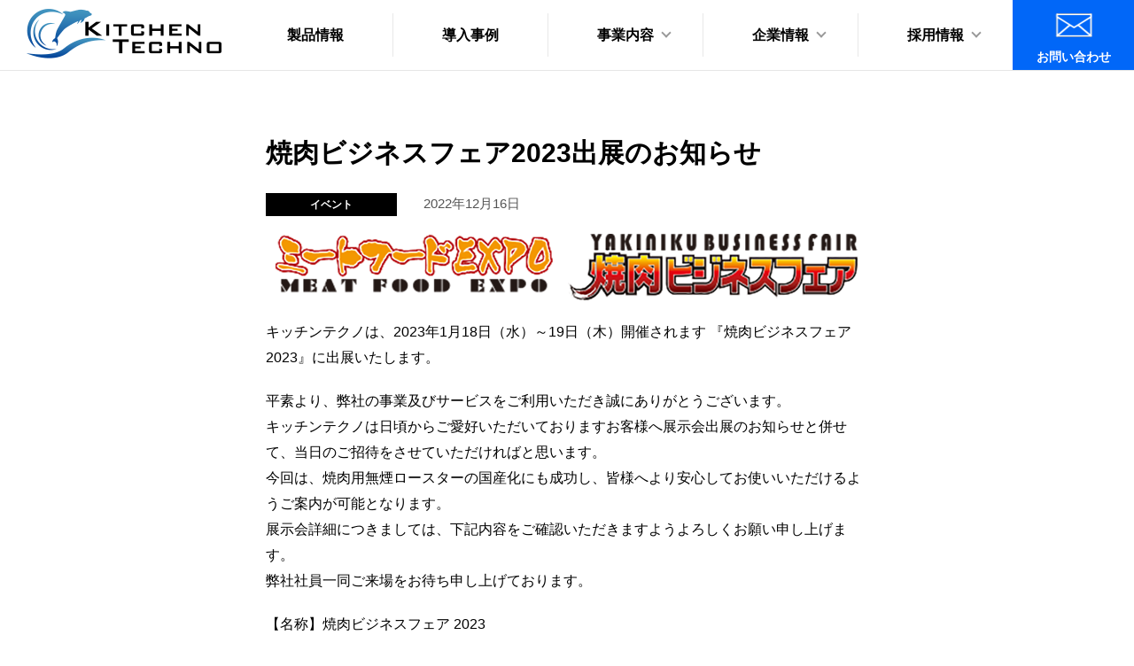

--- FILE ---
content_type: text/html; charset=UTF-8
request_url: https://www.kitchen-t.co.jp/news/20221216-02/
body_size: 10092
content:
<!DOCTYPE html>

<html dir="ltr" lang="ja"
	prefix="og: https://ogp.me/ns#"  prefix="og: http://ogp.me/ns#"
	class="t-html
">

<head prefix="og: http://ogp.me/ns# fb: http://ogp.me/ns/fb# article: http://ogp.me/ns/article#">
	<meta charset="UTF-8">

	<!-- Google Tag Manager -->
	<script>
	(function(w, d, s, l, i) {
		w[l] = w[l] || [];
		w[l].push({
			'gtm.start': new Date().getTime(),
			event: 'gtm.js'
		});
		var f = d.getElementsByTagName(s)[0],
			j = d.createElement(s),
			dl = l != 'dataLayer' ? '&l=' + l : '';
		j.async = true;
		j.src =
			'https://www.googletagmanager.com/gtm.js?id=' + i + dl;
		f.parentNode.insertBefore(j, f);
	})(window, document, 'script', 'dataLayer', 'GTM-WTD855Q');
	</script>
	<!-- End Google Tag Manager -->

	<title>焼肉ビジネスフェア2023出展のお知らせ | キッチンテクノ株式会社</title>

		<!-- All in One SEO 4.3.8 - aioseo.com -->
		<meta name="description" content="キッチンテクノは、2023年1月18日（水）～19日（木）開催されます 『焼肉ビジネスフェア 2023』に出展" />
		<meta name="robots" content="max-image-preview:large" />
		<link rel="canonical" href="https://www.kitchen-t.co.jp/news/20221216-02/" />
		<meta name="generator" content="All in One SEO (AIOSEO) 4.3.8" />
		<meta property="og:locale" content="ja_JP" />
		<meta property="og:site_name" content="キッチンテクノ株式会社" />
		<meta property="og:type" content="article" />
		<meta property="og:title" content="焼肉ビジネスフェア2023出展のお知らせ | キッチンテクノ株式会社" />
		<meta property="og:description" content="キッチンテクノは、2023年1月18日（水）～19日（木）開催されます 『焼肉ビジネスフェア 2023』に出展" />
		<meta property="og:url" content="https://www.kitchen-t.co.jp/news/20221216-02/" />
		<meta property="og:image" content="https://www.kitchen-t.co.jp/wp/wp-content/uploads/2022/07/OGP.jpg" />
		<meta property="og:image:secure_url" content="https://www.kitchen-t.co.jp/wp/wp-content/uploads/2022/07/OGP.jpg" />
		<meta property="og:image:width" content="1200" />
		<meta property="og:image:height" content="630" />
		<meta property="article:published_time" content="2022-12-16T01:30:00+00:00" />
		<meta property="article:modified_time" content="2022-12-16T01:33:55+00:00" />
		<meta name="twitter:card" content="summary" />
		<meta name="twitter:title" content="焼肉ビジネスフェア2023出展のお知らせ | キッチンテクノ株式会社" />
		<meta name="twitter:description" content="キッチンテクノは、2023年1月18日（水）～19日（木）開催されます 『焼肉ビジネスフェア 2023』に出展" />
		<meta name="twitter:image" content="https://www.kitchen-t.co.jp/wp/wp-content/uploads/2022/07/OGP.jpg" />
		<script type="application/ld+json" class="aioseo-schema">
			{"@context":"https:\/\/schema.org","@graph":[{"@type":"BreadcrumbList","@id":"https:\/\/www.kitchen-t.co.jp\/news\/20221216-02\/#breadcrumblist","itemListElement":[{"@type":"ListItem","@id":"https:\/\/www.kitchen-t.co.jp\/#listItem","position":1,"item":{"@type":"WebPage","@id":"https:\/\/www.kitchen-t.co.jp\/","name":"\u30db\u30fc\u30e0","description":"\u30ad\u30c3\u30c1\u30f3\u30c6\u30af\u30ce\u306f\u3001\u696d\u52d9\u7528\u53a8\u623f\u6a5f\u5668\u306e\u8ca9\u58f2\u3001\u53a8\u623f\u8a2d\u8a08\u30fb\u65bd\u5de5\u3001\u30e1\u30f3\u30c6\u30ca\u30f3\u30b9\u3001\u8cb7\u53d6\u3067\u53a8\u623f\u3092\u30c8\u30fc\u30bf\u30eb\u30b5\u30dd\u30fc\u30c8\u3057\u3066\u3044\u307e\u3059\u3002\u98f2\u98df\u5e97\u3001\u75c5\u9662\u3001\u8001\u4eba\u30db\u30fc\u30e0\u3001\u5e7c\u7a1a\u5712\u3001\u30b9\u30fc\u30d1\u30fc\u306a\u3069\u5e45\u5e83\u3044\u7d0d\u5165\u5b9f\u7e3e\u304c\u3042\u308a\u307e\u3059\u3002","url":"https:\/\/www.kitchen-t.co.jp\/"}}]},{"@type":"Organization","@id":"https:\/\/www.kitchen-t.co.jp\/#organization","name":"\u30ad\u30c3\u30c1\u30f3\u30c6\u30af\u30ce\u682a\u5f0f\u4f1a\u793e","url":"https:\/\/www.kitchen-t.co.jp\/"},{"@type":"Person","@id":"https:\/\/www.kitchen-t.co.jp\/author\/tenpos\/#author","url":"https:\/\/www.kitchen-t.co.jp\/author\/tenpos\/","name":"tenpos","image":{"@type":"ImageObject","@id":"https:\/\/www.kitchen-t.co.jp\/news\/20221216-02\/#authorImage","url":"https:\/\/secure.gravatar.com\/avatar\/e5443c63729d468760712b728e0582cb?s=96&d=mm&r=g","width":96,"height":96,"caption":"tenpos"}},{"@type":"WebPage","@id":"https:\/\/www.kitchen-t.co.jp\/news\/20221216-02\/#webpage","url":"https:\/\/www.kitchen-t.co.jp\/news\/20221216-02\/","name":"\u713c\u8089\u30d3\u30b8\u30cd\u30b9\u30d5\u30a7\u30a22023\u51fa\u5c55\u306e\u304a\u77e5\u3089\u305b | \u30ad\u30c3\u30c1\u30f3\u30c6\u30af\u30ce\u682a\u5f0f\u4f1a\u793e","description":"\u30ad\u30c3\u30c1\u30f3\u30c6\u30af\u30ce\u306f\u30012023\u5e741\u670818\u65e5\uff08\u6c34\uff09\uff5e19\u65e5\uff08\u6728\uff09\u958b\u50ac\u3055\u308c\u307e\u3059 \u300e\u713c\u8089\u30d3\u30b8\u30cd\u30b9\u30d5\u30a7\u30a2 2023\u300f\u306b\u51fa\u5c55","inLanguage":"ja","isPartOf":{"@id":"https:\/\/www.kitchen-t.co.jp\/#website"},"breadcrumb":{"@id":"https:\/\/www.kitchen-t.co.jp\/news\/20221216-02\/#breadcrumblist"},"author":{"@id":"https:\/\/www.kitchen-t.co.jp\/author\/tenpos\/#author"},"creator":{"@id":"https:\/\/www.kitchen-t.co.jp\/author\/tenpos\/#author"},"datePublished":"2022-12-16T01:30:00+09:00","dateModified":"2022-12-16T01:33:55+09:00"},{"@type":"WebSite","@id":"https:\/\/www.kitchen-t.co.jp\/#website","url":"https:\/\/www.kitchen-t.co.jp\/","name":"\u30ad\u30c3\u30c1\u30f3\u30c6\u30af\u30ce\u682a\u5f0f\u4f1a\u793e","description":"\u30ad\u30c3\u30c1\u30f3\u30c6\u30af\u30ce\u306f\u3001\u696d\u52d9\u7528\u53a8\u623f\u6a5f\u5668\u306e\u8ca9\u58f2\u3001\u53a8\u623f\u8a2d\u8a08\u30fb\u65bd\u5de5\u3001\u30e1\u30f3\u30c6\u30ca\u30f3\u30b9\u3001\u8cb7\u53d6\u3067\u53a8\u623f\u3092\u30c8\u30fc\u30bf\u30eb\u30b5\u30dd\u30fc\u30c8\u3057\u3066\u3044\u307e\u3059\u3002\u98f2\u98df\u5e97\u3001\u75c5\u9662\u3001\u8001\u4eba\u30db\u30fc\u30e0\u3001\u5e7c\u7a1a\u5712\u3001\u30b9\u30fc\u30d1\u30fc\u306a\u3069\u5e45\u5e83\u3044\u7d0d\u5165\u5b9f\u7e3e\u304c\u3042\u308a\u307e\u3059\u3002","inLanguage":"ja","publisher":{"@id":"https:\/\/www.kitchen-t.co.jp\/#organization"}}]}
		</script>
		<!-- All in One SEO -->

<link rel='stylesheet' id='dashicons-css' href='https://www.kitchen-t.co.jp/wp/wp-includes/css/dashicons.min.css?ver=6.6.1' type='text/css' media='all' />
<link rel='stylesheet' id='thickbox-css' href='https://www.kitchen-t.co.jp/wp/wp-includes/js/thickbox/thickbox.css?ver=6.6.1' type='text/css' media='all' />
<link rel='stylesheet' id='wp-block-library-css' href='https://www.kitchen-t.co.jp/wp/wp-includes/css/dist/block-library/style.min.css?ver=6.6.1' type='text/css' media='all' />
<style id='classic-theme-styles-inline-css' type='text/css'>
/*! This file is auto-generated */
.wp-block-button__link{color:#fff;background-color:#32373c;border-radius:9999px;box-shadow:none;text-decoration:none;padding:calc(.667em + 2px) calc(1.333em + 2px);font-size:1.125em}.wp-block-file__button{background:#32373c;color:#fff;text-decoration:none}
</style>
<style id='global-styles-inline-css' type='text/css'>
:root{--wp--preset--aspect-ratio--square: 1;--wp--preset--aspect-ratio--4-3: 4/3;--wp--preset--aspect-ratio--3-4: 3/4;--wp--preset--aspect-ratio--3-2: 3/2;--wp--preset--aspect-ratio--2-3: 2/3;--wp--preset--aspect-ratio--16-9: 16/9;--wp--preset--aspect-ratio--9-16: 9/16;--wp--preset--color--black: #000000;--wp--preset--color--cyan-bluish-gray: #abb8c3;--wp--preset--color--white: #ffffff;--wp--preset--color--pale-pink: #f78da7;--wp--preset--color--vivid-red: #cf2e2e;--wp--preset--color--luminous-vivid-orange: #ff6900;--wp--preset--color--luminous-vivid-amber: #fcb900;--wp--preset--color--light-green-cyan: #7bdcb5;--wp--preset--color--vivid-green-cyan: #00d084;--wp--preset--color--pale-cyan-blue: #8ed1fc;--wp--preset--color--vivid-cyan-blue: #0693e3;--wp--preset--color--vivid-purple: #9b51e0;--wp--preset--gradient--vivid-cyan-blue-to-vivid-purple: linear-gradient(135deg,rgba(6,147,227,1) 0%,rgb(155,81,224) 100%);--wp--preset--gradient--light-green-cyan-to-vivid-green-cyan: linear-gradient(135deg,rgb(122,220,180) 0%,rgb(0,208,130) 100%);--wp--preset--gradient--luminous-vivid-amber-to-luminous-vivid-orange: linear-gradient(135deg,rgba(252,185,0,1) 0%,rgba(255,105,0,1) 100%);--wp--preset--gradient--luminous-vivid-orange-to-vivid-red: linear-gradient(135deg,rgba(255,105,0,1) 0%,rgb(207,46,46) 100%);--wp--preset--gradient--very-light-gray-to-cyan-bluish-gray: linear-gradient(135deg,rgb(238,238,238) 0%,rgb(169,184,195) 100%);--wp--preset--gradient--cool-to-warm-spectrum: linear-gradient(135deg,rgb(74,234,220) 0%,rgb(151,120,209) 20%,rgb(207,42,186) 40%,rgb(238,44,130) 60%,rgb(251,105,98) 80%,rgb(254,248,76) 100%);--wp--preset--gradient--blush-light-purple: linear-gradient(135deg,rgb(255,206,236) 0%,rgb(152,150,240) 100%);--wp--preset--gradient--blush-bordeaux: linear-gradient(135deg,rgb(254,205,165) 0%,rgb(254,45,45) 50%,rgb(107,0,62) 100%);--wp--preset--gradient--luminous-dusk: linear-gradient(135deg,rgb(255,203,112) 0%,rgb(199,81,192) 50%,rgb(65,88,208) 100%);--wp--preset--gradient--pale-ocean: linear-gradient(135deg,rgb(255,245,203) 0%,rgb(182,227,212) 50%,rgb(51,167,181) 100%);--wp--preset--gradient--electric-grass: linear-gradient(135deg,rgb(202,248,128) 0%,rgb(113,206,126) 100%);--wp--preset--gradient--midnight: linear-gradient(135deg,rgb(2,3,129) 0%,rgb(40,116,252) 100%);--wp--preset--font-size--small: 13px;--wp--preset--font-size--medium: 20px;--wp--preset--font-size--large: 36px;--wp--preset--font-size--x-large: 42px;--wp--preset--spacing--20: 0.44rem;--wp--preset--spacing--30: 0.67rem;--wp--preset--spacing--40: 1rem;--wp--preset--spacing--50: 1.5rem;--wp--preset--spacing--60: 2.25rem;--wp--preset--spacing--70: 3.38rem;--wp--preset--spacing--80: 5.06rem;--wp--preset--shadow--natural: 6px 6px 9px rgba(0, 0, 0, 0.2);--wp--preset--shadow--deep: 12px 12px 50px rgba(0, 0, 0, 0.4);--wp--preset--shadow--sharp: 6px 6px 0px rgba(0, 0, 0, 0.2);--wp--preset--shadow--outlined: 6px 6px 0px -3px rgba(255, 255, 255, 1), 6px 6px rgba(0, 0, 0, 1);--wp--preset--shadow--crisp: 6px 6px 0px rgba(0, 0, 0, 1);}:where(.is-layout-flex){gap: 0.5em;}:where(.is-layout-grid){gap: 0.5em;}body .is-layout-flex{display: flex;}.is-layout-flex{flex-wrap: wrap;align-items: center;}.is-layout-flex > :is(*, div){margin: 0;}body .is-layout-grid{display: grid;}.is-layout-grid > :is(*, div){margin: 0;}:where(.wp-block-columns.is-layout-flex){gap: 2em;}:where(.wp-block-columns.is-layout-grid){gap: 2em;}:where(.wp-block-post-template.is-layout-flex){gap: 1.25em;}:where(.wp-block-post-template.is-layout-grid){gap: 1.25em;}.has-black-color{color: var(--wp--preset--color--black) !important;}.has-cyan-bluish-gray-color{color: var(--wp--preset--color--cyan-bluish-gray) !important;}.has-white-color{color: var(--wp--preset--color--white) !important;}.has-pale-pink-color{color: var(--wp--preset--color--pale-pink) !important;}.has-vivid-red-color{color: var(--wp--preset--color--vivid-red) !important;}.has-luminous-vivid-orange-color{color: var(--wp--preset--color--luminous-vivid-orange) !important;}.has-luminous-vivid-amber-color{color: var(--wp--preset--color--luminous-vivid-amber) !important;}.has-light-green-cyan-color{color: var(--wp--preset--color--light-green-cyan) !important;}.has-vivid-green-cyan-color{color: var(--wp--preset--color--vivid-green-cyan) !important;}.has-pale-cyan-blue-color{color: var(--wp--preset--color--pale-cyan-blue) !important;}.has-vivid-cyan-blue-color{color: var(--wp--preset--color--vivid-cyan-blue) !important;}.has-vivid-purple-color{color: var(--wp--preset--color--vivid-purple) !important;}.has-black-background-color{background-color: var(--wp--preset--color--black) !important;}.has-cyan-bluish-gray-background-color{background-color: var(--wp--preset--color--cyan-bluish-gray) !important;}.has-white-background-color{background-color: var(--wp--preset--color--white) !important;}.has-pale-pink-background-color{background-color: var(--wp--preset--color--pale-pink) !important;}.has-vivid-red-background-color{background-color: var(--wp--preset--color--vivid-red) !important;}.has-luminous-vivid-orange-background-color{background-color: var(--wp--preset--color--luminous-vivid-orange) !important;}.has-luminous-vivid-amber-background-color{background-color: var(--wp--preset--color--luminous-vivid-amber) !important;}.has-light-green-cyan-background-color{background-color: var(--wp--preset--color--light-green-cyan) !important;}.has-vivid-green-cyan-background-color{background-color: var(--wp--preset--color--vivid-green-cyan) !important;}.has-pale-cyan-blue-background-color{background-color: var(--wp--preset--color--pale-cyan-blue) !important;}.has-vivid-cyan-blue-background-color{background-color: var(--wp--preset--color--vivid-cyan-blue) !important;}.has-vivid-purple-background-color{background-color: var(--wp--preset--color--vivid-purple) !important;}.has-black-border-color{border-color: var(--wp--preset--color--black) !important;}.has-cyan-bluish-gray-border-color{border-color: var(--wp--preset--color--cyan-bluish-gray) !important;}.has-white-border-color{border-color: var(--wp--preset--color--white) !important;}.has-pale-pink-border-color{border-color: var(--wp--preset--color--pale-pink) !important;}.has-vivid-red-border-color{border-color: var(--wp--preset--color--vivid-red) !important;}.has-luminous-vivid-orange-border-color{border-color: var(--wp--preset--color--luminous-vivid-orange) !important;}.has-luminous-vivid-amber-border-color{border-color: var(--wp--preset--color--luminous-vivid-amber) !important;}.has-light-green-cyan-border-color{border-color: var(--wp--preset--color--light-green-cyan) !important;}.has-vivid-green-cyan-border-color{border-color: var(--wp--preset--color--vivid-green-cyan) !important;}.has-pale-cyan-blue-border-color{border-color: var(--wp--preset--color--pale-cyan-blue) !important;}.has-vivid-cyan-blue-border-color{border-color: var(--wp--preset--color--vivid-cyan-blue) !important;}.has-vivid-purple-border-color{border-color: var(--wp--preset--color--vivid-purple) !important;}.has-vivid-cyan-blue-to-vivid-purple-gradient-background{background: var(--wp--preset--gradient--vivid-cyan-blue-to-vivid-purple) !important;}.has-light-green-cyan-to-vivid-green-cyan-gradient-background{background: var(--wp--preset--gradient--light-green-cyan-to-vivid-green-cyan) !important;}.has-luminous-vivid-amber-to-luminous-vivid-orange-gradient-background{background: var(--wp--preset--gradient--luminous-vivid-amber-to-luminous-vivid-orange) !important;}.has-luminous-vivid-orange-to-vivid-red-gradient-background{background: var(--wp--preset--gradient--luminous-vivid-orange-to-vivid-red) !important;}.has-very-light-gray-to-cyan-bluish-gray-gradient-background{background: var(--wp--preset--gradient--very-light-gray-to-cyan-bluish-gray) !important;}.has-cool-to-warm-spectrum-gradient-background{background: var(--wp--preset--gradient--cool-to-warm-spectrum) !important;}.has-blush-light-purple-gradient-background{background: var(--wp--preset--gradient--blush-light-purple) !important;}.has-blush-bordeaux-gradient-background{background: var(--wp--preset--gradient--blush-bordeaux) !important;}.has-luminous-dusk-gradient-background{background: var(--wp--preset--gradient--luminous-dusk) !important;}.has-pale-ocean-gradient-background{background: var(--wp--preset--gradient--pale-ocean) !important;}.has-electric-grass-gradient-background{background: var(--wp--preset--gradient--electric-grass) !important;}.has-midnight-gradient-background{background: var(--wp--preset--gradient--midnight) !important;}.has-small-font-size{font-size: var(--wp--preset--font-size--small) !important;}.has-medium-font-size{font-size: var(--wp--preset--font-size--medium) !important;}.has-large-font-size{font-size: var(--wp--preset--font-size--large) !important;}.has-x-large-font-size{font-size: var(--wp--preset--font-size--x-large) !important;}
:where(.wp-block-post-template.is-layout-flex){gap: 1.25em;}:where(.wp-block-post-template.is-layout-grid){gap: 1.25em;}
:where(.wp-block-columns.is-layout-flex){gap: 2em;}:where(.wp-block-columns.is-layout-grid){gap: 2em;}
:root :where(.wp-block-pullquote){font-size: 1.5em;line-height: 1.6;}
</style>
<script type="text/javascript" src="https://www.kitchen-t.co.jp/wp/wp-includes/js/jquery/jquery.min.js?ver=3.7.1" id="jquery-core-js"></script>
<script type="text/javascript" src="https://www.kitchen-t.co.jp/wp/wp-includes/js/jquery/jquery-migrate.min.js?ver=3.4.1" id="jquery-migrate-js"></script>
<link rel="https://api.w.org/" href="https://www.kitchen-t.co.jp/wp-json/" /><link rel="alternate" title="JSON" type="application/json" href="https://www.kitchen-t.co.jp/wp-json/wp/v2/news/372" /><link rel="alternate" title="oEmbed (JSON)" type="application/json+oembed" href="https://www.kitchen-t.co.jp/wp-json/oembed/1.0/embed?url=https%3A%2F%2Fwww.kitchen-t.co.jp%2Fnews%2F20221216-02%2F" />
<link rel="alternate" title="oEmbed (XML)" type="text/xml+oembed" href="https://www.kitchen-t.co.jp/wp-json/oembed/1.0/embed?url=https%3A%2F%2Fwww.kitchen-t.co.jp%2Fnews%2F20221216-02%2F&#038;format=xml" />
<meta name="cdp-version" content="1.2.8" /><link rel="stylesheet" href="https://www.kitchen-t.co.jp/wp/wp-content/themes/the-thor/css/icon.min.css">
<link rel="stylesheet" href="https://fonts.googleapis.com/css?family=Lato:100,300,400,700,900">
<link rel="stylesheet" href="https://fonts.googleapis.com/css?family=Fjalla+One">
<link rel="stylesheet" href="https://fonts.googleapis.com/css?family=Noto+Sans+JP:100,200,300,400,500,600,700,800,900">
<link rel="stylesheet" href="https://www.kitchen-t.co.jp/wp/wp-content/themes/the-thor/style.min.css">
<link rel="stylesheet" href="https://www.kitchen-t.co.jp/wp/wp-content/themes/the-thor-child/style-user.css?1710437837">
<link rel="canonical" href="https://www.kitchen-t.co.jp/news/20221216-02/" />
<script src="https://ajax.googleapis.com/ajax/libs/jquery/1.12.4/jquery.min.js"></script>
<meta http-equiv="X-UA-Compatible" content="IE=edge">
<meta name="viewport" content="width=device-width, initial-scale=1, viewport-fit=cover"/>
<style>
.content .es-LiconBox:before{background-color:#a83f3f;}.content .es-LiconCircle:before{background-color:#a83f3f;}.content .es-BTiconBox:before{background-color:#a83f3f;}.content .es-BTiconCircle:before{background-color:#a83f3f;}.content .es-BiconObi{border-color:#a83f3f;}.content .es-BiconCorner:before{background-color:#a83f3f;}.content .es-BiconCircle:before{background-color:#a83f3f;}.content .es-BmarkHatena::before{background-color:#005293;}.content .es-BmarkExcl::before{background-color:#b60105;}.content .es-BmarkQ::before{background-color:#005293;}.content .es-BmarkQ::after{border-top-color:#005293;}.content .es-BmarkA::before{color:#b60105;}.content .es-BsubTradi::before{color:#ffffff;background-color:#b60105;border-color:#b60105;}.btn__link-primary{color:#ffffff; background-color:#3f3f3f;}.content .btn__link-primary{color:#ffffff; background-color:#3f3f3f;}.searchBtn__contentInner .btn__link-search{color:#ffffff; background-color:#3f3f3f;}.btn__link-secondary{color:#ffffff; background-color:#3f3f3f;}.content .btn__link-secondary{color:#ffffff; background-color:#3f3f3f;}.btn__link-search{color:#ffffff; background-color:#3f3f3f;}.btn__link-normal{color:#3f3f3f;}.content .btn__link-normal{color:#3f3f3f;}.btn__link-normal:hover{background-color:#3f3f3f;}.content .btn__link-normal:hover{background-color:#3f3f3f;}.comments__list .comment-reply-link{color:#3f3f3f;}.comments__list .comment-reply-link:hover{background-color:#3f3f3f;}@media only screen and (min-width: 992px){.subNavi__link-pickup{color:#3f3f3f;}}@media only screen and (min-width: 992px){.subNavi__link-pickup:hover{background-color:#3f3f3f;}}.content h2{color:#191919}.content h3{color:#191919}.content h4{color:#191919}.content h5{color:#191919}.content ul > li::before{color:#a83f3f;}.content ul{color:#191919;}.content ol > li::before{color:#a83f3f; border-color:#a83f3f;}.content ol > li > ol > li::before{background-color:#a83f3f; border-color:#a83f3f;}.content ol > li > ol > li > ol > li::before{color:#a83f3f; border-color:#a83f3f;}.content ol{color:#191919;}.content .balloon .balloon__text{color:#191919; background-color:#f2f2f2;}.content .balloon .balloon__text-left:before{border-left-color:#f2f2f2;}.content .balloon .balloon__text-right:before{border-right-color:#f2f2f2;}.content .balloon-boder .balloon__text{color:#191919; background-color:#ffffff;  border-color:#d8d8d8;}.content .balloon-boder .balloon__text-left:before{border-left-color:#d8d8d8;}.content .balloon-boder .balloon__text-left:after{border-left-color:#ffffff;}.content .balloon-boder .balloon__text-right:before{border-right-color:#d8d8d8;}.content .balloon-boder .balloon__text-right:after{border-right-color:#ffffff;}.content blockquote{color:#191919; background-color:#f2f2f2;}.content blockquote::before{color:#d8d8d8;}.content table{color:#191919; border-top-color:#E5E5E5; border-left-color:#E5E5E5;}.content table th{background:#7f7f7f; color:#ffffff; ;border-right-color:#E5E5E5; border-bottom-color:#E5E5E5;}.content table td{background:#ffffff; ;border-right-color:#E5E5E5; border-bottom-color:#E5E5E5;}.content table tr:nth-child(odd) td{background-color:#f2f2f2;}
</style>
	
		
			<link href="/css/reset.css" rel="stylesheet" media="all">
	<link href="/css/common.css?ver=1740467898" rel="stylesheet" media="all">
	<link href="/css/page.css" rel="stylesheet" media="all">
   			<script src="https://ajax.googleapis.com/ajax/libs/jquery/3.6.4/jquery.min.js"></script>
	<script type="text/javascript" src="/js/sp_nav.js"></script>
	<script type="text/javascript" src="/js/common.js"></script>
			<link rel="shortcut icon" type="image/png" href="/img/favicon.ico" />

</head>


		<body class=" t-logoSp t-logoPc" id="sub_page">
									<!-- Google Tag Manager (noscript) -->
			<noscript><iframe src="https://www.googletagmanager.com/ns.html?id=GTM-WTD855Q" height="0" width="0"
					style="display:none;visibility:hidden"></iframe></noscript>
			<!-- End Google Tag Manager (noscript) -->

			<!--l-header-->

						<header class="page_id_372">
				<div class="pc_nav">

					<div class="wh">
						<div class="wrap">
							<div class="logo_box">
								<a href="/"><img src="/img/logo.png" alt="キッチンテクノ"></a>
							</div>
							<nav class="gnav">
								<ul class="nav">

									<li class="f_li"><a href="/product/"
											class="f_li_a">製品情報</a></li>

									<!--
                                    <li class="f_li has-child"><a href="" class="f_li_a">製品情報</a>
                                    </li>
                                    -->
									<li class="f_li"><a href="https://www.kitchen-t.co.jp/works/general_restaurant/" class="f_li_a">導入事例</a></li>

									<li class="f_li has-child"><a href="/business/" class="f_li_a">事業内容</a>
										<div class="child-menu">
											<ul class="child-txt">
												<li><a href="/business/sales/"><span>厨房機器販売</span></a></li>
												<li><a href="/business/mentenance/"><span>修理・メンテナンス</span></a></li>
												<li><a href="/business/planning/"><span>厨房設計・レイアウト・施工</span></a></li>
												<li><a href="/business/opening/"><span>飲食店開業支援</span></a></li>
												<li><a href="/business/kaitori/"><span>買取・引取・解体工事</span></a></li>
											</ul>
										</div>
									</li>

									<li class="f_li has-child"><a href="/company/" class="f_li_a">企業情報</a>
										<div class="child-menu company_nav">
											<ul class="child-txt col_6wap">
												<li><a href="/company/#cont_01"
														class="anchorlink"><span>会長・社長挨拶</span></a></li>
												<li><a href="/company/#cont_02" class="anchorlink"><span>会社情報</span></a>
												</li>
												<li><a href="/company/#cont_03"
														class="anchorlink"><span>事務所一覧</span></a></li>
												<li><a href="/company/#cont_04" class="anchorlink"><span>沿革</span></a>
												</li>
												<li><a href="/company/sdgs/"
														class="anchorlink"><span>SDGsへの取り組み</span></a></li>
												<!--<li><a href="/company/#cont_05" class="anchorlink"><span>主要取引先</span></a></li>-->
												<li><a href="/company/#cont_06"
														class="anchorlink"><span>関連会社一覧</span></a></li>
											</ul>
										</div>
									</li>

									<li class="f_li has-child"><a href="/recruit/" class="f_li_a">採用情報</a>
										<div class="child-menu company_nav">
											<ul class="child-txt col_6wap">
												<li class="width"><a href="/recruit/"
														class="anchorlink"><span>採用情報TOP</span></a></li>
												
												</li>
												<li class="width"><a href="/recruit/job-01"
														class="anchorlink"><span>仕事内容を知る</span></a></li>
												
												</li>
												<li class="width"><a href="/recruit/culture"
														class="anchorlink"><span>働く環境</span></a></li>
												<!--<li><a href="/company/#cont_05" class="anchorlink"><span>主要取引先</span></a></li>-->
												<li class="width"><a href="/recruit/entry/"
														class="anchorlink"><span>中途採用エントリー</span></a></li>
											</ul>
										</div>
									</li>
								</ul>
							</nav>
							<a href="/contact/" class="contact">お問い合わせ</a>
						</div>
					</div>
				</div>

				<!-- sp-nav -->
				<div class="sp-nav">
					<div id="header_bg" class="sp_header_bg">
						<div class="sp-nav-inner">

							<div class="logo_box">
								<a href="/"><img src="/img/logo.png"></a>
							</div>
							<div class="tel_box_sp">
								<a href="tel:03-5285-3301"><img src="/img/tel_icon_bk.png" alt=""></a>
							</div>

							<div class="sp-nav-menu">
								<span></span>
								<span></span>
								<span></span>
							</div>
							<!-- sp用メニュー -->
							<nav class="globalMenuSp">
								<div class="wrap">
									<div class="nav_sp">

										<p class="sp_tit"><a
												href="https://www.kitchen-t.co.jp/product/">製品情報</a></p>

										<!--
                                        <p class="sp_tit title"><a href="">製品情報</a></p>
                                        <ul class="box">
                                          <li><a href="">飲食店</a></a></li>
                                          <li><a href="">病院・老人ホーム</a></li>
                                          <li><a href="">学校・幼稚園</a></li>
                                          <li><a href="">商業施設（スーパー）</a></li>
                                          <li><a href="">商業施設（レジャー施設）</a></li>
                                          <li><a href="">商業施設（温浴施設系）</a></li>
                                        </ul>
                                        -->

										<p class="sp_tit title">導入事例</p>
										<ul class="box">
											<li class="gray_out">大規模店舗</li>
											<li class="gray_out">チェーン店</li>
											<li><a href="https://www.kitchen-t.co.jp/works/general_restaurant/">一般飲食店</a></li>
										</ul>

										<p class="sp_tit title"><a href="/business/">事業内容</a></p>
										<ul class="box">
											<li><a href="/business/sales/">厨房機器販売</a></li>
											<li><a href="/business/mentenance/">修理・メンテナンス</a></li>
											<li><a href="/business/planning/">厨房設計・レイアウト・施工</a></li>
											<li><a href="/business/opening/">飲食店開業支援</a></li>
											<li><a href="/business/kaitori/">買取・引取・解体工事</a></li>
										</ul>

										<p class="sp_tit"><a href="/company/">企業情報</a>
											<span class="sp_tit-sub"><a
													href="/company/sdgs/">SDGsへの取り組み</a></span>
										</p>

										<p class="sp_tit"><a href="/recruit/">採用情報</a></p>

									</div>


									<p class="tel_box">
										<a href="tel:03-5285-3301"><span class="tel_no">03-5285-3301</span></a>
									</p>
									<div class="contact_btn">
										<a href="/contact/" class="saiyou"><span>お問い合わせ</span></a>
									</div>

									<div class="bottom_box">
										<div class="logo_img">
											<a href="/"><img src="/img/logo.png"></a>
										</div>
									</div>
								</div>

							</nav>
							<!-- sp用メニュー end -->
						</div>
					</div>


				</div>
				<!-- sp-nav end -->

			</header>
			
			<!--/l-header-->




  <!--l-wrapper-->
  <div id="news_single" class="main_wrap">

    <!--l-main-->

      <div class="dividerBottom">

        

              <h1 class="heading heading-primary">焼肉ビジネスフェア2023出展のお知らせ</h1>
        <p class="data_text"><span class="cat">イベント</span><span class="day">2022年12月16日</span></p>
      



        

        <!--postContents-->
        <div class="postContents">
          

		            <section class="content">
			
<figure class="wp-block-image size-full"><img fetchpriority="high" decoding="async" width="680" height="76" src="https://www.kitchen-t.co.jp/wp/wp-content/uploads/2022/12/logo-yakiniku_680.png" alt="" class="wp-image-375"/></figure>



<p>キッチンテクノは、2023年1月18日（水）～19日（木）開催されます 『焼肉ビジネスフェア 2023』に出展いたします。</p>



<p>平素より、弊社の事業及びサービスをご利用いただき誠にありがとうございます。<br>キッチンテクノは日頃からご愛好いただいておりますお客様へ展示会出展のお知らせと併せて、当日のご招待をさせていただければと思います。<br>今回は、焼肉用無煙ロースターの国産化にも成功し、皆様へより安心してお使いいただけるようご案内が可能となります。<br>展示会詳細につきましては、下記内容をご確認いただきますようよろしくお願い申し上げます。<br>弊社社員一同ご来場をお待ち申し上げております。</p>



<p></p>



<p>【名称】焼肉ビジネスフェア 2023<br>【会期】2023年1月18日（水）～19日（木）<br>【会場】池袋サンシャインシティ文化会館<br>【出展製品】<a href="https://www.kitchen-t.co.jp/seimenki/product/kt-atsuzun90/" target="_blank" rel="noreferrer noopener">圧力寸胴鍋</a><br>　　　　　　<a href="https://www.kitchen-t.co.jp/product/roaster/" target="_blank" rel="noreferrer noopener">焼肉ロースター</a><br>※事前登録制（下記ＵＲＬ参照の上事前登録をお願い致します。）<br><br>【HP】<a href="https://yakinikufair.com/" target="_blank" rel="noreferrer noopener">https://yakinikufair.com/</a><br>【登録はこちらから】<a href="https://yakinikufair.com/register/" target="_blank" rel="noreferrer noopener">https://yakinikufair.com/register/</a></p>
          </section>
          		  

                  </div>
        <!--/postContents-->

        <div>
          <a href="/news/" class="more_btn_w02">ニュースの一覧に戻る</a>
        </div>


        





		
        <!-- コメント -->
                        <!-- /コメント -->





					<!-- PVカウンター -->
						<!-- /PVカウンター -->
		


      </div>

    <!--/l-main-->




  </div>
  <!--/l-wrapper-->









  


  <!-- schema -->
  <script type="application/ld+json">
    {
    "@context": "http://schema.org",
    "@type": "Article ",
    "mainEntityOfPage":{
      "@type": "WebPage",
      "@id": "https://www.kitchen-t.co.jp/news/20221216-02/"
    },
    "headline": "焼肉ビジネスフェア2023出展のお知らせ",
    "description": "キッチンテクノは、2023年1月18日（水）～19日（木）開催されます 『焼肉ビジネスフェア 2023』に出展いたします。 平素より、弊社の事業及びサービスをご利用いただき誠にありがとうございます。キッチンテクノは日頃からご愛好いただいておりますお客様へ展示会出展のお知らせと併せて、当日のご招待をさせていただければと思います。今回は、焼肉用無煙ロースターの国産化にも成功し、皆様へより安心してお使い [&hellip;]",
    "image": {
      "@type": "ImageObject",
      "url": "https://www.kitchen-t.co.jp/wp/wp-content/themes/the-thor/img/img_no_768.gif",
      "height": "768px",
      "width": "432px"
          },
    "datePublished": "2022-12-16T10:30:00+0900",
    "dateModified": "2022-12-16T10:33:55+0900",
    "author": {
      "@type": "Person",
      "name": "tenpos"
    },
    "publisher": {
      "@type": "Organization",
      "name": "キッチンテクノ株式会社",
      "logo": {
        "@type": "ImageObject",
        "url": "https://www.kitchen-t.co.jp/wp/wp-content/themes/the-thor/img/amp_default_logo.png",
        "height": "600px",
        "width": "60px"
              }
    }
  }
  </script>
  <!-- /schema -->



<!--l-footer-->
<footer>
	<div class="footer_nav">
		<div class="inner">
			<p class="footer_tit"><a href="/">ホーム</a></p>
		</div>
		<div class="inner">
			<p class="footer_tit"><a href="/company/">企業情報</a></p>
		</div>
		<div class="inner">
			<p class="footer_tit title"><a href="/business/">事業内容</a></p>
			<ul class="box">
				<li><a href="/business/sales/">厨房機器販売</a></li>
				<li><a href="/business/mentenance/">修理・メンテナンス</a></li>
				<li><a href="/business/planning/">厨房設計・レイアウト・施工</a></li>
				<li><a href="/business/opening/">飲食店開業支援</a></li>
				<li><a href="/business/kaitori/">買取・引取・解体工事</a></li>
			</ul>
		</div>
		<!--
      <div class="inner">
        <p class="footer_tit title"><a href="">製品情報</a></p>
        <ul class="box">
          <li><a href="">飲食店</a></a></li>
          <li><a href="">病院・老人ホーム</a></li>
          <li><a href="">学校・幼稚園</a></li>
          <li><a href="">商業施設（スーパー）</a></li>
          <li><a href="">商業施設（レジャー施設）</a></li>
          <li><a href="">商業施設（温浴施設系）</a></li>
        </ul>
      </div>
      -->

		<div class="inner">
			<p class="footer_tit title">導入事例</p>
			<ul class="box">
				<li class="gray_out">大規模店舗</li>
				<li class="gray_out">チェーン店</li>
				<li><a
						href="https://www.kitchen-t.co.jp/works/general_restaurant/">一般飲食店</a>
				</li>
			</ul>
		</div>
		<div class="inner">
			<!--
        <p class="footer_tit"><a href="">よくある質問</a></p>
        -->

			<p class="footer_tit"><a href="/recruit/">採用情報</a></p>
			<p class="footer_tit"><a href="/news/">新着情報</a></p>
			<p class="footer_tit"><a href="/contact/">お問い合わせ</a></p>

			<div class="footer_bnr">
				<a href="https://www.tenpos.com/kaitori/" target="_blank">
					<picture>
						<source media="(max-width:1079px)" srcset="/img/bnr_footer_kaitori_sp.jpg">
						<img src="/img/bnr_footer_kaitori.jpg" alt="飲食店まるごと買取します！テンポス買取ドットコム" width="232" height="104" loading="lazy">
					</picture>
				</a>
			</div>
		</div>

	</div>
	<div class="bottom_nav">
		<div class="inner">
			<ul>
				<li><a href="/privacypolicy/">プライバシーポリシー</a></li>
			</ul>
		</div>
		<div class="inner">
			<p>Copyright(C) 2022 Kitchen Techno Co. Ltd. All rights reserved.</p>
		</div>
	</div>
</footer>
<script src="/js/footer.js"></script>
<!-- /l-footer -->




			<script>
			jQuery(function($) {
				$('.widgetSticky').fitSidebar({
					wrapper : '.l-wrapper',
					responsiveWidth : 768
				});
			});
			</script>
			<script type="text/javascript" id="thickbox-js-extra">
/* <![CDATA[ */
var thickboxL10n = {"next":"\u6b21\u3078 >","prev":"< \u524d\u3078","image":"\u753b\u50cf","of":"\/","close":"\u9589\u3058\u308b","noiframes":"\u3053\u306e\u6a5f\u80fd\u3067\u306f iframe \u304c\u5fc5\u8981\u3067\u3059\u3002\u73fe\u5728 iframe \u3092\u7121\u52b9\u5316\u3057\u3066\u3044\u308b\u304b\u3001\u5bfe\u5fdc\u3057\u3066\u3044\u306a\u3044\u30d6\u30e9\u30a6\u30b6\u30fc\u3092\u4f7f\u3063\u3066\u3044\u308b\u3088\u3046\u3067\u3059\u3002","loadingAnimation":"https:\/\/www.kitchen-t.co.jp\/wp\/wp-includes\/js\/thickbox\/loadingAnimation.gif"};
/* ]]> */
</script>
<script type="text/javascript" src="https://www.kitchen-t.co.jp/wp/wp-includes/js/thickbox/thickbox.js?ver=3.1-20121105" id="thickbox-js"></script>
<script type="text/javascript" src="https://www.kitchen-t.co.jp/wp/wp-content/themes/the-thor-child/childscripts.js?ver=6.6.1" id="child-scripts-js"></script>
<script type="text/javascript" src="https://www.kitchen-t.co.jp/wp/wp-includes/js/comment-reply.min.js?ver=6.6.1" id="comment-reply-js" async="async" data-wp-strategy="async"></script>
<script type="text/javascript" src="https://www.kitchen-t.co.jp/wp/wp-content/themes/the-thor/js/fit-sidebar.min.js?ver=6.6.1" id="fit-sidebar-js"></script>
<script type="text/javascript" src="https://www.kitchen-t.co.jp/wp/wp-content/themes/the-thor/js/unregister-worker.min.js?ver=6.6.1" id="unregeister-worker-js"></script>
<script type="text/javascript" src="https://www.kitchen-t.co.jp/wp/wp-content/themes/the-thor/js/offline.min.js?ver=6.6.1" id="fit-pwa-offline-js"></script>
<script>
jQuery( function( $ ) {
	$.ajax( {
		type: 'POST',
		url:  'https://www.kitchen-t.co.jp/wp/wp-admin/admin-ajax.php',
		data: {
			'action'  : 'fit_set_post_views',
			'post_id' : '372',
		},
	} );
} );
</script><script>
jQuery( function( $ ) {
	$.ajax( {
		type: 'POST',
		url:  'https://www.kitchen-t.co.jp/wp/wp-admin/admin-ajax.php',
		data: {
			'action' : 'fit_update_post_view_data',
			'post_id' : '372',
		},
	} );
} );
</script><script>
jQuery( function() {
	setTimeout(
		function() {
			var realtime = 'false';
			if ( typeof _wpCustomizeSettings !== 'undefined' ) {
				realtime = _wpCustomizeSettings.values.fit_bsRank_realtime;
			}
			jQuery.ajax( {
				type: 'POST',
				url:  'https://www.kitchen-t.co.jp/wp/wp-admin/admin-ajax.php',
				data: {
					'action'           : 'fit_update_post_views_by_period',
					'preview_realtime' : realtime,
				},
			} );
		},
		200
	);
} );
</script>







<script>
// ページの先頭へボタン
jQuery(function(a) {
	a("#bottomFooter__topBtn").hide();
	a(window).on("scroll", function() {
		if (a(this).scrollTop() > 100) {
			a("#bottomFooter__topBtn").fadeIn("fast")
		} else {
			a("#bottomFooter__topBtn").fadeOut("fast")
		}
		scrollHeight = a(document).height();
		scrollPosition = a(window).height() + a(window).scrollTop();
		footHeight = a(".bottomFooter").innerHeight();
		if (scrollHeight - scrollPosition <= footHeight) {
			a("#bottomFooter__topBtn").css({
				position: "absolute",
				bottom: footHeight - 40
			})
		} else {
			a("#bottomFooter__topBtn").css({
				position: "fixed",
				bottom: 0
			})
		}
	});
	a("#bottomFooter__topBtn").click(function() {
		a("body,html").animate({
			scrollTop: 0
		}, 400);
		return false
	});
	a(".controllerFooter__topBtn").click(function() {
		a("body,html").animate({
			scrollTop: 0
		}, 400);
		return false
	})
});

</script>



</body>

</html>

--- FILE ---
content_type: text/css
request_url: https://www.kitchen-t.co.jp/wp/wp-content/themes/the-thor-child/style-user.css?1710437837
body_size: 27
content:
.container {
    position: relative;
    max-width: max-content;
    margin-left: auto;
    margin-right: auto;
  }


--- FILE ---
content_type: text/css
request_url: https://www.kitchen-t.co.jp/css/common.css?ver=1740467898
body_size: 6164
content:
@import url('https://fonts.googleapis.com/css2?family=Noto+Sans+JP:wght@100;200;300;400;500;600;700;800;900&display=swap');
@import url('https://fonts.googleapis.com/css2?family=Outfit:wght@100..900&display=swap');
/*--------------------
setting
--------------------*/
:root {
  /*  color */
  --GRAY01: #66707d;
  --GRAY02: #f0f0f0;
  --BLUE01: #0167f8;
  --BLUE02: #0157d1;
  --GRAD_BLUE01: linear-gradient(130deg, #0167f8, #4991f8);

  /* font */
  --FONT_NOTOSANS: 'Noto Sans JP', 'Noto Sans', 'ヒラギノ角ゴ ProN', 'Hiragino Kaku Gothic ProN', 'メイリオ', Meiryo, 'ＭＳ Ｐゴシック', 'MS PGothic', sans-serif;
  --FONT_OUTFIT: "Outfit", serif;
}

/*--------------------
common
 --------------------*/
html {
    scroll-behavior: smooth;
}
body {
  font-family: '源ノ角ゴシック',"Hiragino Kaku Gothic ProN",
    "Hiragino Sans", YuGothic, "Yu Gothic Medium", "Yu Gothic",-apple-system, BlinkMacSystemFont, Roboto, "Segoe UI", "Helvetica Neue", HelveticaNeue, YuGothic, "Yu Gothic Medium", "Yu Gothic", Verdana, Meiryo, sans-serif;
  color: #000;
  font-size: 16px;
  line-height: 1.85em;
  background: #fff;
}
.mt10 {  margin-top: 10px;}
.mt15 {  margin-top: 15px;}
.mt20 {  margin-top: 20px;}
.mt25 {  margin-top: 25px;}
.mt30 {  margin-top: 30px;}
.mt35 {  margin-top: 35px;}
.mt40 {  margin-top: 40px;}
.mt50 {  margin-top: 50px;}
.mt60 {  margin-top: 60px;}
.mt70 {  margin-top: 70px;}
.mt80 {  margin-top: 80px;}
.mt90 {  margin-top: 90px;}
.mt100 {  margin-top: 100px;}
.mb10 {  margin-bottom: 10px;}
.mb15 {  margin-bottom: 15px;}
.mb20 {  margin-bottom: 20px;}
.mb25 {  margin-bottom: 25px;}
.mb30 {  margin-bottom: 30px;}
.mb35 {  margin-bottom: 35px;}
.mb40 {  margin-bottom: 40px;}
.mb50 {  margin-bottom: 50px;}
.mb60 {  margin-bottom: 60px;}
.mb70 {  margin-bottom: 70px;}
.mb80 {  margin-bottom: 80px;}
.mb90 {  margin-bottom: 90px;}
.mb100 {  margin-bottom: 100px;}

.text_blue {color:#0060B0 }
.bold {font-weight: 900;}

.sp { display: none;}
.center {
  text-align: center;
  margin:0 auto;
}

/* グレーアウト */
.gray_out {
  color: #ccc;
}
/* グレーアウト end */

.main_wrap a {
  color: #0167f8;
}
.main_wrap a:hover {
  text-decoration: underline;
}
.main_wrap a.tel_link {
  color: #000;
}
/* ホバーアニメーション */
.module_link-image {
  overflow: hidden;
}
.module_link-image .module_link-image_image {
  transform: scale(1);/* 拡大 */
  transition: 0.8s;
}
.module_link-image:hover .module_link-image_image {
  transform: scale(1.2);/* 拡大 */
  transition: 0.8s;
}

/* btn */
a.more_btn_w {
  display: block;
  position: relative;
  border: 2px solid #808080;
  font-weight: 600;
  width: 345px;
  margin: 40px auto 0;
  padding: 20px 0;
  text-align: center;
}
a.more_btn_w::after {
  content: "";
  background: url(../img/link_icon_bk.png) no-repeat left center;
  width: 16px;
  height: 17px;
  display: inline-block;
  background-size: contain;
  vertical-align: middle;
  margin-right: 10px;
  position: absolute;
  right: 0;
  top: 50%;
  transform: translateY(-50%);
}
a.more_btn_w02 {
  display: block;
  position: relative;
  border: 2px solid #808080;
  font-weight: 600;
  width: 515px;
  margin: 40px auto 0;
  padding: 20px 0;
  text-align: center;
  color: #000;
}
a.more_btn_w02::before {
  content: "";
  background: url(../img/link_icon_bk02.png) no-repeat left center;
  width: 16px;
  height: 17px;
  display: inline-block;
  background-size: contain;
  vertical-align: middle;
  margin-left: 40px;
  position: absolute;
  left: 0;
  top: 50%;
  transform: translateY(-50%);
}
a.more_btn_bk {
  display: block;
  position: relative;
  background:#000;
  color: #fff;
  font-weight: 600;
  width: 345px;
  margin: 40px auto 0;
  padding: 20px 0;
  text-align: center;
}
a.more_btn_bk::after {
  content: "";
  background: url(../img/link_icon_w.png) no-repeat left center;
  width: 16px;
  height: 17px;
  display: inline-block;
  background-size: contain;
  vertical-align: middle;
  margin-right: 10px;
  position: absolute;
  right: 0;
  top: 50%;
  transform: translateY(-50%);
}
a.more_btn_bl {
  display: block;
  position: relative;
  background: #0167f8;
  border-radius: 15px;
  width: 140px;
  padding: 0 15px 0 0;
  color: #fff;
  text-align: center;
}
a.more_btn_bl::after {
  content: "";
  background: url(../img/link_icon_w.png) no-repeat left center;
  width: 16px;
  height: 17px;
  display: inline-block;
  background-size: contain;
  vertical-align: middle;
  margin-right: 10px;
  position: absolute;
  right: 0;
  top: 50%;
  transform: translateY(-50%);
  margin-top: -1px;
}
a.more_btn_bl02,
.more_btn_bl02 {
  display: inline-block;
  position: relative;
  background: #0167f8;
  border-radius: 15px;
  padding: 9px 50px;
  color: #fff;
  text-align: center;
  font-size: 12px;
  line-height: 1em;
}
a.more_btn_bl02::after,
.more_btn_bl02::after {
  content: "";
  background: url(../img/link_icon_w.png) no-repeat left center;
  width: 16px;
  height: 17px;
  display: inline-block;
  background-size: contain;
  vertical-align: middle;
  margin-right: 10px;
  position: absolute;
  right: 0;
  top: 50%;
  transform: translateY(-50%);
  margin-top: 0px;
}
a.more_btn_bl02:hover {
  opacity: 0.8;
}
a:hover {
  text-decoration: none;
}

@media screen and (max-width:789px){
  a.more_btn_w {
    width: 80%;
  }
  a.more_btn_bk {
    width: 80%;
  }
  a.more_btn_w02 {
    width: 80%;
  }
}

/* btn_01 */
.btn_01 {
  font-size: 15px;
  font-weight: 400;
  line-height: 1;
  color: #000;
  display: flex;
  align-items: center;
  gap: 20px;
  transition: .2s;
}
.btn_01:after {
  content: "";
  display: block;
  width: 20px;
  aspect-ratio: 1/1;
  background: url(../img/arrow_circle_01_blue.png) no-repeat center/contain;
}
.btn_01:hover {
  opacity: .7;
}
@media screen and (max-width:767px){
  .btn_01 {
    font-size: 3.73vw;
    gap: 2.4vw;
  }
  .btn_01:after {
    width: 5.47vw;
  }
}
/* END btn_01 */

/* btn_02 */
.btn_02 {
  font-size: 16px;
  font-weight: 400;
  line-height: 1.2;
  color: #fff;
  text-align: center;
  letter-spacing: 0.08em;
  display: flex;
  justify-content: center;
  align-items: center;
  width: 375px;
  min-height: 50px;
  padding: 10px 48px;
  border-radius: 5px;
  background: var(--GRAY01);
  position: relative;
  transition: .2s;
}
.btn_02:after {
  content: "";
  display: block;
  width: 17px;
  aspect-ratio: 34/19;
  background: url(../img/arrow_01_white.png) no-repeat center/contain;
  position: absolute;
  top: 50%;
  right: 16px;
  transform: translateY(-50%);
}
.btn_02:hover {
  opacity: .7;
}
@media screen and (max-width:767px){
  .btn_02 {
    font-size: 4vw;
    width: 66.6vw;
    min-height: 12vw;
    padding: 4vw 11.47vw;
    border-radius: 1.33vw;
  }
  .btn_02:after {
    width: 4vw;
    right: 3.73vw;
  }  
}
/* END btn_02 */

.table_01 {
  width: 100%;
  text-align: left;
  border: 1px solid #dbdbda;
  border-collapse:  collapse;
}
.table_01 td{
  border: 1px solid #dbdbda;
  padding: 25px 40px;
  border-right: none;
  border-left: none;
  vertical-align: middle;
}
.table_01 td:first-child {
  background: #f5f3ef;
  width: 180px;
  padding: 25px;
}
.main_wrap #main_contct_wrap a {
  color: #fff;
}
.main_wrap #main_contct_wrap a:hover {
  text-decoration: none;
}
#main_contct_wrap {
  background-color: #2b2b2b;
  padding: 60px 0;
  color: #fff;
}
#main_contct_wrap .wrap {
  width: 1200px;
  margin: 0 auto;

}
#main_contct_wrap .top_text {
  text-align: center;
  font-size: 22px;
    margin-bottom: 75px;
}
#main_contct_wrap .top_text span {
  border-bottom:  1px solid #0167f8;
  padding-bottom: 10px;
}
#main_contct_wrap .col_2wrap {
  display: flex;
}
#main_contct_wrap .tel_box {
  width: calc( 50% - 1px );
  border-right: 1px solid #555555;
  padding: 25px 0;
}
#main_contct_wrap .tel_box h2 {
  font-size: 28px;
  font-weight: 600;
  margin-bottom: 30px;
}
#main_contct_wrap .tel_box .tel {
  font-size: 38px;
  font-weight: 600;
  position: relative;
  padding-left: 30px;
  margin-bottom: 10px;
}
#main_contct_wrap .tel_box .tel::after {
  content: "";
  position: absolute;
  width: 23px;
  height: 33px;
  background: url(../img/tel_icon.png) no-repeat ;
  left: 0;
  margin-top: -3px;
}
#main_contct_wrap .tel_box .txt {
  font-size: 20px;
  font-weight: 600;
}
#main_contct_wrap .mail_box {
  width: calc( 50% - 1px );
  padding: 25px 0;
}
#main_contct_wrap .mail_box h2 {
  font-size: 28px;
  font-weight: 600;
  margin-bottom: 20px;
  margin-left: 90px;
}
.contact_btn_bl {
  width: 515px;
  display: block;
  background: #0167f8;
  color: #fff;
  font-size: 22px;
  font-weight: 600;
  padding:20px 0;
  position: relative;
  margin-left: 90px;
  text-align: center;
}
.main_wrap a.contact_btn_bl {
  color: #fff;
}
.contact_btn_bl::before {
  content: "";
  background: url(../img/contact_icon.png) no-repeat;
  width: 32px;
  height: 21px;
  display: inline-block;
  background-size: contain;
  vertical-align: middle;
  margin-left: 40px;
  position: absolute;
  left: 0;
  top: 50%;
  transform: translateY(-50%);
}
.contact_btn_bl::after {
  content: "";
  background: url(../img/link_icon_w.png) no-repeat left center;
  width: 16px;
  height: 17px;
  display: inline-block;
  background-size: contain;
  vertical-align: middle;
  margin-right: 40px;
  position: absolute;
  right: 0;
  top: 50%;
  transform: translateY(-50%);
}
.contact_btn_bl:hover {
  opacity: 0.7;
}
#relation_box .wrap {
  width: 1200px;
  margin: 0 auto;
  padding: 75px 0 90px;
  text-align: center;
}
#relation_box h2 {
  color: #808080;
  font-size: 22px;
  margin-bottom: 60px;
}
#relation_box h2 span {
  border-bottom: 1px solid #808080;
  padding-bottom: 15px;
}
#relation_box .relation_list {
  display: flex;
  justify-content: space-around;
}
#relation_box .relation_list a {
  color: #000;
}
#relation_box .relation_list a::before {
  content: "";
  background: url(../img/link_icon_bk.png) no-repeat left center;
  width: 16px;
  height: 17px;
  display: inline-block;
  background-size: contain;
  vertical-align: middle;
  margin-right: 10px;
  margin-top: -4px;
}
.bl_txt {
  color: #0167f8;
  font-size: 20px;
}

/* pagination */
.pagination {
  width: 89.7%;
  margin: 0 auto 130px;
}
.pagination ul.page-numbers {
  display: flex;
  justify-content: center;
}
.pagination .page-numbers {
  border: none;
  font-family: inherit;
}
.pagination ul.page-numbers:hover {
  background: none;
}
.pagination ul li {
  margin: 5px;
  text-align: center;
}
.pagination ul span,
.pagination ul a {
  display: inline-block;
  padding: 5px;
  font-weight: bold;
  height: 40px;
}
.pagination ul a,
.pagination ul .dots {
  color: #c4c4c4;
}
.pagination ul .dots,
.pagination ul .prev,
.pagination ul .next {
  font-weight: lighter;
}
.pagination ul a:hover {
  background: #e4e8ed;
  text-decoration: none;
}
.pagination .page-numbers.current {
  background: #545454;
  padding: 5px;
}

@media screen and (max-width:1200px){
  #main_contct_wrap .wrap {
    width: 100%;
    padding:0 20px;
  }
  #main_contct_wrap .contact_btn_bl {
    width: 80%;
    margin: 0 auto;
  }

  #relation_box .wrap {
    width: 100%;
  }
}
@media screen and (max-width:1079px){
  body {
    font-size: 14px;
  }
  .sp { display: block}
  .pc { display: none;}
  #main_contct_wrap .col_2wrap {
    display: block;
  }
  #main_contct_wrap .top_text {
    font-size: 16px;
    position: relative;
  }
  #main_contct_wrap .top_text::before {
    content: '';
    position: absolute;
    left: 50%;
    bottom: -15px;/*線の上下位置*/
    display: inline-block;
    width: 100px;/*線の長さ*/
    height: 1px;/*線の太さ*/
    -webkit-transform: translateX(-50%);
    transform: translateX(-50%);/*位置調整*/
    background-color: #0167f8;/*線の色*/
  }
  #main_contct_wrap .top_text span {
    border-bottom: none;
  }
  #main_contct_wrap .tel_box {
    width: 100%;
    border-right:none;
    border-bottom: 1px solid #555555;
    padding: 25px 0 65px;
    text-align: center;
  }
  #main_contct_wrap .tel_box h2 {
    font-size:24px;
  }
  #main_contct_wrap .tel_box .tel {
    display: inline-block;
    font-size: 30px;
  }
  #main_contct_wrap .tel_box .txt {
    font-size: 14px;
  }
  #main_contct_wrap .mail_box {
    width: 100%;
    text-align: center;
    padding: 65px 0 45px;
  }
  #main_contct_wrap .mail_box h2 {
    margin-left: 0;
    font-size: 24px;
  }
  .contact_btn_bl {
    font-size: 14px;
  }
  .contact_btn_bl::after {
    margin-right: 20px;
  }
  #relation_box h2 {
    font-size: 16px;
  }
  #relation_box .relation_list {
    display: block;
    margin-left: 20%;
    margin-right: 20%;
    text-align: left;
  }
}
/*--------------------
footer
 --------------------*/
 footer {
   background:#f9f9f9;
 }
.footer_nav {
  display: flex;
  max-width: 1200px;
  margin: 0 auto;
  padding: 70px 20px 55px;
}
.footer_nav .inner {
  width: 20%;
}
.footer_tit {
  font-size: 14px;
  font-weight: 600;
}
.footer_tit a:hover {
  text-decoration: underline;
}
.footer_nav .inner ul {
  margin-bottom: 20px;
}
.footer_nav .inner li {
  color: #808080;
  font-size: 14px;
}
.footer_nav .inner li.gray_out {
  color: #ccc;
}
.footer_nav .inner li a:hover {
  text-decoration: underline;
}
.footer_nav .inner li::before {
  content: "\03e";
  margin-right: 5px;
}
footer .bottom_nav {
  max-width: 1200px;
  margin: 0 auto;
  display: flex;
  font-size: 12px;
  justify-content: space-between;
  border-top: 1px solid #ebebeb;
  padding: 20px 0;
}
footer .bottom_nav li {
  display: inline-block;
  margin-right: 30px;
}
footer .bottom_nav li a:hover {
  text-decoration: underline;
}
.footer_bnr {
  margin-top: 20px;
}
.footer_bnr img {
  width: 100%;
  height: auto;
}

@media screen and (max-width:1079px){
  .footer_nav {
    display: block;
    width: 100%;
    margin: 0 auto;
    padding: 0;
  }
  .footer_nav .inner {
    width: 100%;
  }
  .footer_tit {
    font-size: 14px;
    font-weight: 600;
    padding: 10px 20px;
    border-top: 1px solid #ccc;
    position: relative;/*+マークの位置基準とするためrelative指定*/
    cursor: pointer;
    transition: all .5s ease;
  }
  .footer_bnr {
    margin: 0;
    padding: 20px;
    border-top: 1px solid #ccc;
  }

  /*アイコンの＋と×*/
  .title::before,
  .title::after{
      position: absolute;
      content:'';
      width: 15px;
      height: 2px;
      background-color: #333;
      right: 20px;

  }
  .title::before{
      top:48%;
      right: 20px;
      transform: rotate(0deg);

  }
  .title::after{
      top:48%;
      right: 20px;
      transform: rotate(90deg);

  }
  /*　closeというクラスがついたら形状変化　*/
  .title.close::before{
  }

  .title.close::after{
  display: none;
  }

  /*アコーディオンで現れるエリア*/
  .box {
    display: none;/*はじめは非表示*/
    padding: 0px 20px;
  }
  footer .bottom_nav {
    max-width: 100%;
    margin: 0 auto;
    display: block;
    padding: 20px 0;
  }
  footer .bottom_nav .inner {
    width: 100%;
  }
  footer .bottom_nav .inner ul {
    display: flex;
    width: 100%;
    justify-content: space-around;
    text-align: center;
  }
  footer .bottom_nav li {
    margin-right: 0;
  }
  footer .bottom_nav .inner p {
    width: 100%;
    text-align: center;
  }
}
/*--------------------
header
 --------------------*/
/*----- toppage -----*/
#top_page header #sc.change {
  opacity: 0;
  transition: 0.3s;
}
#top_page header #sc {
  opacity: 1;
  transition: 0.3s;
}
#top_page header .change {
  display: none;
}
#sp-sc.change .sp_header_bg {
  opacity: 0;
  transition: 0.3s;
}
#top_page header .trans .wrap {
  display: flex;
  width: 100%;
  color: #fff;
  position: absolute;
  justify-content: space-between;
  height: 80px;
  z-index: 11;
}

#top_page header .trans .logo_box {
  margin-left: 40px;
  width: 240px;
  margin-top: 10px;
}
#top_page header .trans .gnav {
  display: flex;
  align-items: center;
  width: calc( 100% - 380px );
  justify-content: flex-end;
}
#top_page header .trans .nav {
  display: flex;
  margin-right: 20px;
}
#top_page header .trans .nav li.f_li {
  display: flex;
  margin:0 12px;
  font-weight: 600;
  height: 80px;
  align-items: center;
  padding:0 10px;
}
.trans nav ul li.has-child > a::after{
  content: '';
  position: absolute;
  top: 8px;
}
#top_page header .trans .nav .f_li a {
  position: relative;
}
#top_page header .trans .nav .f_li:hover > a::before {
  content: "";
  position: absolute;
  bottom: 0;
  left: 0;
  width: 100%;
  height: 2px;
  border-bottom: 1px solid #fff;
}

#top_page header .trans .tel {
  margin-right: 40px;
  font-size: 20px;
  font-weight: 600;
  position: relative;
  padding-left: 20px;
  line-height: 1;
  margin-left: 50px;
}

#top_page header .trans .tel::after {
  position: absolute;
  content: "";
  background:url(../img/tel_icon.png) no-repeat;
  background-size: 15px 21px;
  width: 15px;
  height: 21px;
  left: 0;
  top: 0px;
}

#top_page header .trans .contact {
  background-color: #0167f8;
  color: #fff;
  font-weight: 600;
  position: relative;
  width: 140px;
  text-align: center;
  padding-top: 50px;
  font-size: 14px;
}
#top_page header .trans .contact:hover {
  opacity: 0.7;

}
#top_page header .trans .contact::before {
  content: "";
  background: url(../img/contact_icon.png) no-repeat;
  position: absolute;
  width: 41px;
  height: 27px;
  left: 50%;
  transform: translateX(-50%);
  top: 15px;
}


/*----- sub_page -----*/
header .pc_nav {
}
header .wh {
  position: fixed;
  width: 100%;
  z-index: 100;
  top: 0;
}
header .wh .wrap {
  display: flex;
  justify-content: space-between;
  z-index: 100;
  width: 100%;
  color: #000;
  background: #fff;
  height: 80px;
  border-bottom: 1px solid #e6e6e6;
}
header .wh .logo_box {
  margin-left: 30px;
  width: 240px;
  margin-top: 10px;
}
header .wh .gnav {
  display: flex;
  align-items: center;
  justify-content: flex-end;
  width: calc( 100% - 380px );
}
header .wh .nav {
  display: flex;
  flex-wrap: nowrap;
  justify-content: flex-end;
  width: 100%;
}
header .wh .nav li.f_li {
  display: inline-block;
  font-weight: 600;
  width: 210px;
  text-align: center;
  padding: 15px 0;
}
header .wh .nav li.f_li .f_li_a {
  display: block;
  padding: 10px 0;
  border-right: 1px solid #e8e8e8;
}
header .wh .nav li.f_li:last-child .f_li_a {
  border-right: none;
}
header .wh .nav li.f_li > a {
    position: relative;
}
header .wh .nav li.f_li:hover > a::before {
    content: "";
    display: block;
    position: absolute;
    left: 50%;
    transform: translateX(-50%);
    bottom: -10px;
    height: 6px;
    width: 80%;
    border-bottom: 6px solid #0167f8;
}

header .tel {
  margin-right: 40px;
}
header .contact {
  background-color: #0167f8;
  color: #fff;
  font-weight: 600;
  position: relative;
  width: 140px;
  text-align: center;
  padding-top: 50px;
  font-size: 14px;
}
header .contact:hover {
  opacity: 0.7;
}
header .contact::before {
  content: "";
  background: url(../img/contact_icon.png) no-repeat;
  position: absolute;
  width: 41px;
  height: 27px;
  left: 50%;
  transform: translateX(-50%);
  top: 15px;
}
@media screen and (max-width:1430px){
  header .wh .nav li.f_li {
    width: calc( 100% / 5 - 1px );
  }
}


/*2階層目以降は横並びにしない*/

/*==矢印の設定*/
nav ul li.has-child > a{
	position: relative;
}
nav ul li.has-child > a::after{
	content:'';
	position: absolute;
	top:18px;
  margin-left: 10px;
	width:8px;
	height:8px;
	border-top: 2px solid #999;
  border-right:2px solid #999;
  transform: rotate(135deg);
}
/*== 2層目の設定 */
nav li.has-child .child-menu {
  /*絶対配置で位置を指定*/
    position: absolute;
  	left:0;
  	top:80px;
  	z-index: 4;
    color: #ffff;
    background:#2b2b2b;
    width:100%;
    /*はじめは非表示*/
  visibility: hidden;
  opacity: 0;
     /*アニメーション設定*/
  transition: all .3s;
}
 /*はじめは非表示*/
/* .page_id_39 nav li.has-child .child-menu.company_nav {
 
  visibility: visible;
  opacity: 1;
} */
/*hoverしたら表示*/
nav li.has-child:hover > .child-menu{
  visibility: visible;
  opacity: 1;
}
nav li.has-child ul{
  /*子要素を横並びに*/
	display: flex;
	justify-content: space-between;
	flex-wrap: wrap;
	width:80%;
  margin:0 auto;
}

/*hoverしたら表示*/
nav li.has-child:hover > ul{
  visibility: visible;
  opacity: 1;
}
/*各ナビゲーション横幅*/
nav li.has-child ul li{
	width:20%;
  text-align: center;
}
nav li.has-child ul.col_6wap li{
	width:16.6%;
  text-align: center;
}
.width {
  width: 25% !important;
  text-align: center !important;
}
/*サブナビゲーション（画像なし）*/
header .nav li.f_li .child-txt a {
  display: block;
  padding: 10px 0;
}
header .nav li.f_li .child-txt li:last-child a {
  border-right: none;
}
header .nav li.f_li .child-txt a span {
  display: block;
  border-right: 1px solid #515151;
  position: relative;
}
header .nav li.f_li .child-txt li:last-child a span {
  border-right: none;
}
header .nav li.f_li .child-txt a:hover span::before {
  content: "";
  display: block;
  position: absolute;
  left: 50%;
  transform: translateX(-50%);
  bottom: -10px;
  height: 6px;
  width: 80%;
  border-bottom: 6px solid #0167f8;
}

/*nav ul li.has-child dt{
	overflow: hidden;
	height: 20vh;
	margin:0 0 20px 0;
}*/




/*--------------------
sp nav
 --------------------*/
 .sp-nav-inner {
   display: flex;
 }
.sp-nav .tel_box_sp {
  position: fixed;
  right: 80px;
  top: 18px;
  z-index: 3;
}

.sp-nav .logo_box {
  z-index: 3;
}
.sp-nav .logo_box img {
  margin: 15px 0 0 30px;
  width: 65%;
}
.sp-nav {
  display: none;
}
.sp_header_bg {
  position: fixed;
  z-index: 100;
  background: #fff;
  width: 100%;
  height: 70px;
  top: 0;
}
#sp-no-sc .sp_header_bg {
  background: none;
}
.sp-nav-inner {
  display: flex;
}

.sp-nav .tel_box_sp {
    position: fixed;
    right: 80px;
    top: 22px;
    z-index: 3;
}


/* テキストエリア */

.sp-nav-menu {
  position: fixed;
  z-index: 10;
  right: 20px;
  top: 10px;
  width: 42px;
  height: 42px;
  cursor: pointer;
  text-align: center;
}

.sp-nav-menu span {
  display: block;
  position: absolute;
  width: 35px;
  height: 2px;
  left: 6px;
  background: #000;
  -webkit-transition: 0.3s ease-in-out;
  -moz-transition: 0.3s ease-in-out;
  transition: 0.3s ease-in-out;
}
#sp-no-sc .sp-nav-menu span {
  display: block;
  position: absolute;
  width: 35px;
  height: 2px;
  left: 6px;
  background: #fff;
  -webkit-transition: 0.3s ease-in-out;
  -moz-transition: 0.3s ease-in-out;
  transition: 0.3s ease-in-out;
}

.sp-nav-menu span:nth-child(1) {
  top: 13px;
}

.sp-nav-menu span:nth-child(2) {
  top: 26px;
}

.sp-nav-menu span:nth-child(3) {
  top: 39px;
}

/* ナビ開いてる時のボタン */
#sp-no-sc .sp-nav-menu.active span:nth-child(1),
.sp-nav-menu.active span:nth-child(1) {
  top: 28px;
  left: 6px;
  background: #bebebe;
  -webkit-transform: rotate(-45deg);
  -moz-transform: rotate(-45deg);
  transform: rotate(-45deg);
  width: 45px;
  height: 1px;
}

#sp-no-sc .sp-nav-menu.active span:nth-child(2),
#sp-no-sc .sp-nav-menu.active span:nth-child(3),
.sp-nav-menu.active span:nth-child(2),
.sp-nav-menu.active span:nth-child(3) {
  top: 28px;
  background: #bebebe;
  -webkit-transform: rotate(45deg);
  -moz-transform: rotate(45deg);
  transform: rotate(45deg);
  width: 45px;
  height: 1px;
}

nav.globalMenuSp {
  position: fixed;
  z-index: 5;
  top: 0;
  right: 0;
  color: #000;
  background: #fff;
  text-align: left;
  width: 70%;
  opacity: 0;
  visibility: hidden;
  transition: opacity .6s ease, visibility .6s ease;
  overflow-y: scroll;
  height: 100%;
  -webkit-overflow-scrolling: touch;
}
nav.globalMenuSp .wrap {
  margin: 60px auto 0;
  padding: 0 20px 0 35px ;
  width: 100%;
}
.sp_tit {
  font-size: 16px;
  font-weight: 600;
  padding: 10px 20px;
  border-top: 1px solid #ccc;
  position: relative;
  cursor: pointer;
  transition: all .5s ease;
  text-align: left;
}
.sp_tit:first-child {
  border-top: none;
}
.sp_tit:last-child {
  border-bottom: 1px solid #ccc;
}
/* 2022/12/23 作業者：橋口（外部）追記 ここから*/
.sp_tit-sub{
  display: block;
  margin-top: 5px;
  margin-left: 25px;
  font-weight: normal;
}
.sp_tit-sub a{
  font-size: 14px;
}
/* 2022/12/23 作業者：橋口（外部）追記 ここまで*/
nav.globalMenuSp .wrap ul {
  margin: 0 auto 20px;
}
nav.globalMenuSp .wrap li {
  font-size: 14px;
  padding:3px 25px;
}
nav.globalMenuSp .wrap li ::before {
    content: "\03e";
    margin-right: 5px;
}
nav.globalMenuSp .contact_btn {
}
nav.globalMenuSp .contact_btn a {
  display: block;
  position: relative;
  width: 100%;
  margin: 0 auto;
  background: #0167f8;
  color: #fff;
  font-size: 14px;
  font-weight: 600;
  padding: 20px 5px;
  margin-top: 20px;
}
nav.globalMenuSp .contact_btn a span {
  margin-left: 75px;
}
nav.globalMenuSp .contact_btn a::before {
  content: "";
    background: url(../img/contact_icon.png) no-repeat left center;
    width: 41px;
    height: 27px;
    display: inline-block;
    background-size: contain;
    vertical-align: middle;
    margin-right: 10px;
    position: absolute;
    left: 30px;
    top: 50%;
    transform: translateY(-50%);
    margin-top: -1px;
}

.sp-nav .globalMenuSp .bottom_box {
  position: relative;
  text-align: left;
}

.sp-nav .globalMenuSp .tel_box,
#toppage .sp-nav .globalMenuSp .tel_box {
  position: relative;
  line-height: 1.5em;
  color: #000;
  display: block;
  font-weight: 600;
  margin: 100px 0 45px;
  padding: 0;
  letter-spacing: 0.1em;
  font-size: 14px;
  text-align: left;
  padding-left: 25px;
}
.sp-nav .globalMenuSp .tel_box .tel_no {
  font-size: 24px;
  font-weight: 600;
}

.sp-nav .globalMenuSp .tel_box::after {
  position: absolute;
  content: "";
  background:url(../img/tel_icon_bk.png) no-repeat;
  background-size: 17px 25px;
  width: 17px;
  height: 25px;
  left: 0;
  top: -3px;
}
.sp-nav .globalMenuSp .saiyou_link {
  text-decoration: underline;
}
.sp-nav .globalMenuSp .logo_img {
  margin: 50px 0 0px 0;
}
.sp-nav .globalMenuSp .logo_img img {
  width: 90%x;
}

/* このクラスを、jQueryで付与・削除する */
nav.globalMenuSp.active {
  opacity: 100;
  visibility: visible;
}
@media screen and (max-width: 1209px) {
  #top_page header .trans .tel {
    margin-right: 20px;
    margin-left: 0px;
  }
}
@media screen and (max-width: 1079px) {
  .pc_nav {
    display: none;
  }
  .sp-nav {
    display: block;
    width: 100%;
  }
}
@media screen and (max-width: 369px) {
  nav.globalMenuSp {
    width: 80%;
  }
}
@media screen and (max-width: 330px) {
  nav.globalMenuSp .wrap {
    padding: 0 20px 0 15px;
  }
}


--- FILE ---
content_type: text/css
request_url: https://www.kitchen-t.co.jp/css/page.css
body_size: 14999
content:
/*--------------------
MV
 --------------------*/
#sub_page .mv {
  width: 100%;
  padding-top: 80px;
}
#sub_page .mv .mv_image {
  display: flex;
  justify-content: center;
  align-items: center;
  height: 400px;
  color: #000;
  flex-wrap: wrap;
}
#sub_page #business_kaitori .mv .mv_image,
#sub_page #business_mentenance .mv .mv_image,
#sub_page #business_sales .mv .mv_image {
  height: auto;
  color: #000;
}
#sub_page #business_planning .mv .mv_image {
  display: flex;
  justify-content: center;
  align-items: center;
  height: 1040px;
  color: #000;
  flex-wrap: wrap;
}
#sub_page #business_opening .mv .mv_image {
  height: 800px;
  color: #000;
}
/*　MV image　*/
#news .mv .mv_image {
  background: url(../img/mv_news_img.jpg) no-repeat;
  background-size: cover;
}
#company .mv .mv_image {
  background: url(../img/mv_company_img.jpg) no-repeat;
  background-size: cover;
}
#business .mv .mv_image {
  background: url(../img/mv_business_top_img.jpg) no-repeat;
  background-size: cover;
}
#business_planning .mv .mv_image {
  background: url(../img/mv_business_planning_img.jpg) no-repeat;
  background-size: cover;
}
#business_opening .mv .mv_image {
  background: url(../img/mv_business_opening_img.jpg) no-repeat;
  background-size: cover;
}
#works .mv .mv_image {
  background: url(../img/mv_works_img.jpg) no-repeat;
  background-size: cover;
}
/*テスト用*/
#product .mv .mv_image {
  background: url(../img/mv_product.jpg) no-repeat;
  background-size: cover;
}
#faq .mv .mv_image {
  background: url(../img/mv_faq.jpg) no-repeat;
  background-size: cover;
}
/*テスト用 end*/
#recruit .mv .mv_image {
  background-image: url(../img/mv_recruit.jpg);
  background-repeat: no-repeat;
  background-position: top;
  background-size: cover;
  width: 100%;
  height: 548px;
}

#contact .mv .mv_image {
  background: url(../img/mv_contact_img.jpg) no-repeat;
  background-size: cover;
}
#privacypolicy .mv .mv_image {
  background: url(../img/mv_privacypolicy_img.jpg) no-repeat;
  background-size: cover;
}
@media screen and (max-width: 1079px) {
  #sub_page .mv {
    width: 100%;
    padding-top: 70px;
  }
  #sub_page .mv .mv_image {
    height: 420px;
  }
  #sub_page #business_opening .mv .mv_image {
    height: auto;
    color: #000;
  }
  #news .mv .mv_image {
    background: url(../img/mv_news_img_sp.jpg) no-repeat;
    background-size: cover;
  }
  #company .mv .mv_image {
    background: url(../img/mv_company_img_sp.jpg) no-repeat;
    background-size: cover;
  }
  #business .mv .mv_image {
    background: url(../img/mv_business_top_img_sp.jpg) no-repeat;
    background-size: cover;
  }
  #business_planning .mv .mv_image {
    background: url(../img/mv_business_planning_img_sp.jpg) no-repeat;
    background-size: cover;
  }
  #business_opening .mv .mv_image {
    background: url(../img/mv_business_opening_img_sp.jpg) no-repeat;
    background-size: contain;
  }
  #business_opening .mv {
    background: #f2f2f2;
  }
  #sub_page #business_planning .mv .mv_image {
    height: auto;
    padding-bottom: 70px;
  }
  #works .mv .mv_image {
    background: url(../img/mv_works_img_sp.jpg) no-repeat;
    background-size: cover;
  }
  /*テスト用*/
  #product .mv .mv_image {
    background: url(../img/mv_product_sp.jpg) no-repeat;
    background-size: cover;
  }
  #faq .mv .mv_image {
    background: url(../img/mv_faq_sp.jpg) no-repeat;
    background-size: cover;
  }
  /*テスト用 end*/
  #recruit .mv .mv_image {
    background-image: url(../img/mv_recruit_sp.jpg);
    height: 290px;
    width: 100%;
  }
  #contact .mv .mv_image {
    background: url(../img/mv_contact_img_sp.jpg) no-repeat;
    background-size: cover;
  }
  #privacypolicy .mv .mv_image {
    background: url(../img/mv_privacypolicy_img_sp.jpg) no-repeat;
    background-size: cover;
  }
}

/*　MV text */
#sub_page .mv .mv_image h1 {
  font-size: 54px;
  font-weight: 600;
  text-align: center;
}
#sub_page .mv .mv_image h1.wh {
  color: #fff;
}
#sub_page .mv .mv_image .no-image {
  text-align: center;
}
#sub_page .mv .mv_image h1.under_line {
  width: 100%;
  margin: 0px 0 30px;
}
#sub_page .mv .mv_image h1.under_line span {
  font-size: 42px;
  border-bottom: 1px solid #0167f8;
  line-height: 2em;
  padding-bottom: 15px;
}
#sub_page .mv .mv_image .no-image {
  text-align: center;
}
#sub_page .mv .mv_image .no-image p {
  font-size: 22px;
  line-height: 2em;
}
#business_kaitori .mv .mv_image h1.under_line,
#business_mentenance .mv .mv_image h1.under_line,
#business_sales .mv .mv_image h1.under_line,
#business_planning .mv .mv_image h1.under_line,
#business_opening .mv .mv_image h1.under_line {
  margin-top: 100px;
}
#business_kaitori .mv .mv_image .no-image p,
#business_mentenance .mv .mv_image .no-image p,
#business_sales .mv .mv_image .no-image p {
  margin-bottom: 70px;
}
#business_planning .mv .mv_image p.wh,
#business_opening .mv .mv_image p.wh {
  font-size: 22px;
  line-height: 2em;
  color: #fff;
  text-align: center;
  width: 100%;
  margin-bottom: 70px;
}
#business_planning .mv .mv_image .merit_text {
  width: 935px;
  border: 1px solid #7d7979;
  padding: 15px;
  color: #fff;
  margin-bottom: 80px;
}
#business_planning .mv .mv_image .merit_text h2 {
  background-color: rgba(1, 103, 248, 0.7);
  text-align: center;
  padding: 25px 0;
  font-size: 24px;
  margin-bottom: 5px;
}
#business_planning .mv .mv_image .merit_text p {
  background-color: rgba(0, 0, 0, 0.7);
  text-align: center;
  padding: 45px 0;
  font-size: 32px;
  font-weight: 600;
  margin-bottom: 5px;
}
#business_planning .mv .mv_image .merit_text p:last-child {
  margin-bottom: 0px;
}
#business_planning .mv .mv_image .merit_text p span {
  color: #3e9fff;
}
#sub_page #business_opening .mv .mv_image {
  align-items: flex-start;
}

#recruit h1 {
  font-size: 42px;
  line-height: 1em;
  font-weight: bold;
  margin-bottom: 25px;
}

#recruit h1 span {
  display: inline-block;
  border-bottom: 2px solid #80b3fb;
  padding-bottom: 25px;
}
#recruit .mv .txt_box {
  text-align: center;
  padding: 120px 0 80px;
  font-size: 22px;
  line-height: 2em;
}

@media screen and (max-width: 1079px) {
  #sub_page .mv .mv_image h1 {
    font-size: 40px;
    line-height: 1.2em;
  }
  #sub_page .mv .mv_image .no-image {
    margin: 0 5% 15%;
  }
  #sub_page .mv .mv_image h1.under_line span {
    font-size: 36px;
  }
  #sub_page .mv .mv_image .no-image p {
    font-size: 16px;
  }
  #business_planning .mv .mv_image p.wh,
  #business_opening .mv .mv_image p.wh {
    font-size: 16px;
    padding: 20px;
  }

  #business_planning .mv .mv_image .merit_text {
    width: 100%;
    margin: 0 20px;
  }
  #business_planning .mv .mv_image .merit_text h2 {
    font-size: 16px;
    padding: 15px;
  }
  #business_planning .mv .mv_image .merit_text p {
    font-size: 18px;
    padding: 20px 15px;
  }
  #recruit .mv .txt_box {
    padding: 95px 0 50px;
    font-size: 16px;
  }
  #recruit h1 {
    font-size: 36px;
  }

  #recruit .mv .mv_image {
    background-image: url(../img/mv_recruit_sp.jpg);
    height: 290px;
    width: 100%;
  }
}
/*--------------------
news
 --------------------*/
#news .news_wrap {
  margin: 0px auto;
}
#news.main_wrap .news_wrap a {
  color: #000;
}
#news .news_wrap .wrap {
  width: 850px;
  margin: 50px auto 100px;
}
#news .news_wrap .text_box li {
  font-size: 15px;
  color: #545454;
  border-top: 1px dashed #e9e9e9;
  padding: 10px 0;
}
#news .news_wrap .text_box li:last-child {
  border-bottom: 1px dashed #e9e9e9;
}
#news .news_wrap .text_box .day {
  display: inline-block;
  width: 120px;
  font-size: 15px;
  color: #545454;
}
#news .news_wrap .text_box .cat {
  display: inline-block;
  background: #000;
  color: #fff;
  font-size: 12px;
  font-weight: 700;
  padding: 7px 50px;
  line-height: 1em;
  margin: 0 30px 0 15px;
}
#news .news_wrap .text_box .title_txt {
  position: relative;
  display: inline-block;
  padding-left: 25px;
}
#news .news_wrap .text_box .title_txt::after {
  content: "";
  background: url(../img/link_icon_bk.png) no-repeat left center;
  width: 16px;
  height: 17px;
  display: inline-block;
  background-size: contain;
  vertical-align: middle;
  position: absolute;
  top: 50%;
  transform: translateY(-50%);
  left: 0;
  padding-left: 15px;
}
@media screen and (max-width: 1079px) {
  #news .news_wrap .wrap {
    width: 100%;
    padding: 0 20px;
  }
}
/*--------------------
 news_single
  --------------------*/
#news_single.main_wrap {
  padding-top: 150px;
  width: 680px;
  margin: 0 auto;
}
#news_single .data_text {
  margin-bottom: 20px;
}
#news_single .data_text .day {
  font-size: 15px;
  color: #545454;
}
#news_single .data_text .cat {
  display: inline-block;
  background: #000;
  color: #fff;
  font-size: 12px;
  font-weight: 700;
  padding: 7px 50px;
  line-height: 1em;
  margin: 0 30px 0 0;
}
#news_single .heading-primary {
  margin-bottom: 20px;
}
#news_single .postContents h2 {
  margin-bottom: 20px;
}
#news_single .postContents .wp-block-image {
  margin-bottom: 20px;
}
#news_single .postContents .content p {
  margin: 0 0 20px 0;
}
@media screen and (max-width: 720px) {
  #news_single.main_wrap {
    width: 100%;
    padding: 150px 20px 0;
  }
}
/*--------------------
company
 --------------------*/
#company .content_link {
  display: block;
  position: absolute;
  visibility: hidden;
  margin-top: -150px;
  padding-top: 150px;
}
#company.main_wrap {
}
#company .cont_01 {
  width: 930px;
  margin: 100px auto;
  text-align: center;
}
#company .cont_01 h2 {
  font-size: 42px;
  margin-bottom: 45px;
}
#company .cont_01 h3 {
  font-size: 22px;
  margin-bottom: 40px;
}
#company .cont_01 .movie {
  width: 560px;
  height: 315px;
  margin: 0 auto;
}
#company .cont_02,
#company .cont_03,
#company .cont_04,
#company .cont_05,
#company .cont_06 {
  width: 930px;
  margin: 100px auto;
  text-align: center;
}
#company .cont_02 h2,
#company .cont_03 h2,
#company .cont_04 h2,
#company .cont_05 h2,
#company .cont_06 h2 {
  font-size: 42px;
  margin-bottom: 45px;
}
#company .cont_03 a.gmap_link::after {
  content: "";
  background: url(../img/link_icon_bl.png) no-repeat left center;
  width: 16px;
  height: 17px;
  display: inline-block;
  background-size: contain;
  vertical-align: middle;
  margin-left: 5px;
  margin-top: -6px;
}
#company .cont_04 .history_table_list {
  border-top: 2px solid #000000;
  border-bottom: 2px solid #000000;
}
#company .cont_04 .history_table_list dl {
  border-bottom: 1px solid #dddddd;
  text-align: left;
  display: flex;
  height: 90px;
  align-items: center;
}
#company .cont_04 .history_table_list dt {
  font-size: 22px;
  font-weight: 600;
  width: 180px;
  padding: 25px;
}
#company .cont_04 .history_table_list dt span {
  font-size: 14px;
}
#company .cont_04 .history_table_list dd {
  padding: 25px 40px;
}

#company .cont_05 .col2_box {
  display: flex;
  flex-wrap: wrap;
  justify-content: space-between;
}
#company .cont_05 .suppliers_box {
  width: calc(50% - 10px);
  border: 1px solid #e2e2e2;
  margin-bottom: 20px;
  text-align: left;
  padding: 30px 50px;
}
#company .cont_05 .suppliers_box h3 {
  border-left: 5px solid #0167f8;
  padding-left: 10px;
  font-size: 22px;
  font-weight: 600;
}
#company .cont_05 .suppliers_box ul {
  border-left: 5px solid #e5e5e5;
  padding-left: 10px;
  padding-top: 10px;
}
#company .cont_06 h3 {
  font-size: 22px;
  margin-bottom: 50px;
}
#company .cont_06 h3 span {
  border-bottom: 1px solid #0167f8;
  padding-bottom: 10px;
}
#company .cont_06 .img01 {
  margin: 50px 0;
}
#company .cont_06 .group_box {
  width: 785px;
  margin: 0 auto;
  text-align: left;
}
#company .cont_06 .group_list {
  margin-bottom: 30px;
}
#company.main_wrap .cont_06 .group_list a {
  color: #000;
}
#company .cont_06 .group_box h4 {
  font-size: 20px;
  font-weight: 600;
}
#company .cont_06 .group_box h4::before {
  content: "";
  background: url(../img/link_icon_bl.png) no-repeat left center;
  width: 16px;
  height: 17px;
  display: inline-block;
  background-size: contain;
  vertical-align: middle;
  margin-right: 5px;
  margin-top: -4px;
}
#company .cont_06 .group_box .col_02 {
  display: flex;
}
#company .cont_06 .group_box .text {
  width: 620px;
  padding: 10px 24px;
}
#company .cont_06 .group_box .text span {
  color: #a0a0a0;
  font-size: 14px;
  font-weight: 600;
}
@media screen and (max-width: 1079px) {
  #company .cont_01 {
    width: 100%;
  }

  #company .cont_02,
  #company .cont_03,
  #company .cont_04,
  #company .cont_05,
  #company .cont_06 {
    width: 100%;
    padding-left: 20px;
    padding-right: 20px;
  }
  #company .cont_02 h2,
  #company .cont_03 h2,
  #company .cont_04 h2,
  #company .cont_05 h2,
  #company .cont_06 h2 {
    font-size: 26px;
  }
  #company .table_01 td:first-child {
    width: 30%;
    font-size: 12px;
    padding: 20px 10px;
  }
  #company .table_01 td {
    font-size: 12px;
    padding: 20px 10px;
  }
  #company .cont_04 .history_table_list dl {
    height: auto;
    width: 100%;
  }
  #company .cont_04 .history_table_list dt {
    font-size: 18px;
    width: 25%;
    padding: 20px 10px;
  }
  #company .cont_04 .history_table_list dd {
    font-size: 12px;
    width: 75%;
    padding: 20px 10px;
  }
  #company .cont_05 .suppliers_box {
    padding: 30px 25px;
    width: calc(50% - 5px);
    margin-bottom: 10px;
  }
  #company .cont_05 .suppliers_box h3 {
    font-size: 16px;
    border-left: none;
  }
  #company .cont_05 .suppliers_box ul {
    font-size: 12px;
    border-left: none;
  }
  #company .cont_06 h3 {
    font-size: 16px;
    margin-bottom: 30px;
  }
  #company .cont_06 .img01 {
    width: 100%;
  }
  #company .cont_06 .group_box {
    width: 100%;
  }
  #company .cont_06 .group_box h4 {
    font-size: 16px;
  }
  #company .cont_06 .group_box .col_02 {
    display: block;
  }
  #company .cont_06 .group_box .col_02 .text {
    width: 100%;
    padding-right: 0;
  }
  #company .cont_06 .group_box .text span {
    font-size: 12px;
  }
  #company .cont_06 .group_box .col_02 .image {
    text-align: right;
  }
}
@media screen and (max-width: 580px) {
  #company .cont_01 .movie {
    width: 100%;
    padding: 0 20px;
  }
  #company .cont_01 .movie iframe {
    width: 100%;
  }
}
/*--------------------
business
 --------------------*/
#business.main_wrap {
  color: #fff;
}
#business .cont_txt {
  background: #2b2b2b;
  text-align: center;
}
#business .cont_txt .wrap {
  padding: 50px 0;
  width: 930px;
  margin: 0 auto;
  font-size: 22px;
  line-height: 2em;
}
#business .cont_01 {
  background: url(../img/business_top_cont1-visual_gb.jpg) no-repeat;
}
#business .cont_02 {
  background: url(../img/business_top_cont2-visual_gb.jpg) no-repeat;
}
#business .cont_03 {
  background: url(../img/business_top_cont3-visual_gb.jpg) no-repeat;
}
#business .cont_04 {
  background: url(../img/business_top_cont4-visual_gb.jpg) no-repeat;
}
#business .cont_05 {
  background: url(../img/business_top_cont5-visual_gb.jpg) no-repeat;
}
#business .cont_box {
  background-size: cover;
  height: 360px;
  display: flex;
  flex-wrap: wrap;
  align-items: center;
}
#business .cont_box .wrap {
  width: 930px;
  margin: 0 auto;
}
#business .cont_box .col_3wrap {
  display: flex;
  width: 100%;
  padding-bottom: 20px;
}
#business .col_3wrap .title_box {
  width: 270px;
}
#business .col_3wrap .title_box p {
  font-size: 14px;
  line-height: 1.4em;
}
#business .col_3wrap .title_box h2 {
  font-size: 32px;
  font-weight: 600;
  border-top: 1px solid #fff;
  display: inline-block;
  padding-top: 10px;
  line-height: 1.4em;
}
#business .col_3wrap .txt_box {
  width: 410px;
  margin-right: 25px;
  font-size: 18px;
}
#business .col_3wrap .image_box {
  width: 250px;
}
#business .bottom_space {
  background: #2b2b2b;
  height: 80px;
  width: 100%;
}

@media screen and (max-width: 1079px) {
  #business .cont_txt .wrap {
    width: 100%;
    padding: 50px 20px;
  }
  #business .cont_01 {
    background: url(../img/business_top_cont1-visual_gb_sp.jpg) no-repeat;
    background-size: cover;
  }
  #business .cont_02 {
    background: url(../img/business_top_cont2-visual_gb_sp.jpg) no-repeat;
    background-size: cover;
  }
  #business .cont_03 {
    background: url(../img/business_top_cont3-visual_gb_sp.jpg) no-repeat;
    background-size: cover;
  }
  #business .cont_04 {
    background: url(../img/business_top_cont4-visual_gb_sp.jpg) no-repeat;
    background-size: cover;
  }
  #business .cont_05 {
    background: url(../img/business_top_cont5-visual_gb_sp.jpg) no-repeat;
    background-size: cover;
  }
  #business .cont_box {
    height: auto;
  }
  #business .cont_box .wrap {
    width: 100%;
    padding: 60px 50px;
  }
  #business .cont_box .col_3wrap {
    display: block;
  }

  #business .col_3wrap .txt_box {
    width: 100%;
    font-size: 14px;
  }
  #business .col_3wrap .title_box h2 {
    font-size: 26px;
    margin-bottom: 20px;
  }
  #business .col_3wrap .txt_box p {
    margin-bottom: 20px;
  }
  #business .col_3wrap .image_box {
    width: 100%;
  }
  #business .col_3wrap .image_box img {
    width: 100%;
    margin-bottom: 20px;
  }
}

/*--------------------
business-sales
 --------------------*/
#business_sales .cont_01 {
  height: 420px;
}
#business_sales .cont_01 .wrap {
  width: 100%;
}
#business_sales .cont_01 .col_2wrap,
#business_sales .cont_02 .col_2wrap {
  margin: 0 auto;
  display: flex;
  flex-wrap: wrap;
  align-items: center;
}
#business_sales .cont_01 .image_box,
#business_sales .cont_02 .image_box {
  width: 50%;
  height: 420px;
}
#business_sales .cont_02 .image_box {
  width: 50%;
  height: 420px;
  order: 2;
}
#business_sales .cont_01 .image_box {
  background: url(../img/business_sales_img01.jpg) left top no-repeat;
  background-size: cover;
}
#business_sales .cont_02 .image_box {
  background: url(../img/business_sales_img02.jpg) left top no-repeat;
  background-size: cover;
  order: 1;
}
#business_sales .cont_01 .txt_box,
#business_sales .cont_02 .txt_box {
  width: 50%;
  background-color: #f5f5f7;
  position: relative;
  height: 420px;
}
#business_sales .cont_01 .txt_box p,
#business_sales .cont_02 .txt_box p {
  position: absolute;
  top: 50%;
  transform: translateY(-50%);
  background: #fff;
  padding: 40px 50px;
  box-shadow: 5px 5px #e3e3e5;
}
#business_sales .cont_01 .txt_box p {
  left: -100px;
  margin-right: 100px;
}
#business_sales .cont_02 .txt_box p {
  left: 100px;
  margin-right: -100px;
}

#business_sales .cont_03 {
  width: 1200px;
  text-align: center;
  margin: 70px auto 110px;
}
#business_sales .cont_03 .txt_box p {
  font-size: 26px;
  font-weight: 600;
  margin-bottom: 80px;
  line-height: 2em;
}
#business_sales .cont_03 .image_box img {
  width: 100%;
}

@media screen and (max-width: 1200px) {
  #business_sales .cont_03 {
    width: 100%;
    padding: 0 20px;
  }
}

@media screen and (max-width: 1079px) {
  #business_sales .cont_03 {
    width: 100%;
    padding: 0 20px;
  }
  #business_sales .cont_01 {
    height: auto;
  }
  #business_sales .cont_01 .col_2wrap,
  #business_sales .cont_02 .col_2wrap {
    display: block;
  }
  #business_sales .cont_01 .image_box,
  #business_sales .cont_02 .image_box {
    width: 100%;
  }
  #business_sales .cont_01 .txt_box,
  #business_sales .cont_02 .txt_box {
    width: 100%;
    height: auto;
    padding-bottom: 15px;
  }
  #business_sales .cont_01 .txt_box p,
  #business_sales .cont_02 .txt_box p {
    position: relative;
    margin: 0 5%;
    top: -30px;
    transform: translateY(0%);
  }
  #business_sales .cont_01 .txt_box p {
    left: auto;
  }
  #business_sales .cont_02 .txt_box p {
    left: auto;
  }
}

/*--------------------
business-planning
 --------------------*/
#business_planning .cont_01 {
  background: #f9f9f9;
}
#business_planning .cont_01 .wrap {
  margin: 0px auto;
  padding: 90px 0;
}
#business_planning .cont_01 .wrap > h2 {
  font-size: 32px;
  font-weight: 600;
  text-align: center;
  margin-bottom: 30px;
}
#business_planning .cont_01 .wrap > p {
  text-align: center;
  margin-bottom: 30px;
}
#business_planning .cont_01 .wrap .list_box {
  background: #fff;
  width: 930px;
  margin: 0 auto;
  box-shadow: 5px 5px #eaeaea;
  padding: 30px;
  display: flex;
  align-items: center;
  margin-bottom: 15px;
}
#business_planning .cont_01 .wrap .list_box .txt_box {
  width: calc(100% - 465px);
}
#business_planning .cont_01 .wrap .list_box .txt_box .left_border {
  border-left: 5px solid #0167f8;
  padding-left: 20px;
}
#business_planning .cont_01 .wrap .list_box .txt_box .left_border h2 {
  font-size: 24px;
  font-weight: 600;
  margin-bottom: 10px;
}
#business_planning .cont_01 .wrap .list_box .txt_box .left_border p {
  font-size: 18px;
  line-height: 2em;
}
#business_planning .cont_01 .wrap .list_box .image_box {
  width: 465px;
}
#business_planning .cont_01 .wrap .list_box .image_box img {
  width: 100%;
}
#business_planning .cont_02 {
  background: #2b2b2b;
  color: #fff;
}
#business_planning .cont_02 .wrap {
  width: 1060px;
  margin: 0 auto;
  padding: 90px 0 1px;
}
#business_planning .cont_02 .wrap .list_box {
  text-align: center;
  margin-bottom: 140px;
}
#business_planning .cont_02 .wrap .list_box {
  text-align: center;
  margin-bottom: 140px;
}
#business_planning .cont_02 .wrap .list_box > h2 {
  font-size: 32px;
  font-weight: 600;
  margin-bottom: 30px;
}
#business_planning .cont_02 .wrap .list_box > p {
  margin-bottom: 45px;
}
#business_planning .cont_02 .wrap .zumen {
}
#business_planning .cont_02 .wrap .zumen .col_02 {
  display: flex;
  width: 1060px;
  justify-content: space-between;
}
#business_planning .cont_02 .wrap .zumen img {
  margin-bottom: 20px;
}
#business_planning .cont_02 .wrap .zumen p {
  margin-bottom: 35px;
  font-size: 18px;
}
#business_planning .planning_flow .wrap {
  width: 930px;
  margin: 0 auto;
  padding: 90px 0 90px;
}
#business_planning .planning_flow .wrap > h2 {
  font-size: 32px;
  font-weight: 600;
  text-align: center;
  margin-bottom: 30px;
}
#business_planning .planning_flow .flow_wrap {
  display: flex;
  flex-wrap: wrap;
  justify-content: space-between;
}
#business_planning .planning_flow .flow_wrap .step_li {
  width: 290px;
  background: #f9f9f9;
  position: relative;
}
#business_planning .planning_flow .flow_wrap .step_li::after {
  content: "";
  background: url(../img/planning_arrow02.png);
  width: 12px;
  height: 16px;
  position: absolute;
  top: 50%;
  right: -21px;
}
#business_planning .planning_flow .flow_wrap .step_li:nth-child(3)::after,
#business_planning .planning_flow .flow_wrap .step_li:nth-child(7)::after {
  background: none;
}
#business_planning .planning_flow .flow_wrap .step_li .step {
  text-align: center;
  background-color: #0167f8;
  color: #fff;
  font-size: 15px;
  padding: 2px 0;
}
#business_planning .planning_flow .flow_wrap .step_li .text_box {
  padding: 20px;
}
#business_planning .planning_flow .flow_wrap .step_li h3 {
  text-align: center;
  font-size: 20px;
  font-weight: 900;
  margin-bottom: 15px;
}
#business_planning .planning_flow .flow_wrap .arrow_box {
  width: 647px;
  margin: 0 auto;
  height: 45px;
  background: url(../img/planning_arrow.png);
}
@media screen and (max-width: 1079px) {
  #business_planning .planning_flow .wrap {
    width: 100%;
  }
  #business_planning .planning_flow .wrap > h2 {
    font-size: 26px;
  }
  #business_planning .planning_flow .flow_wrap {
    display: block;
  }
  #business_planning .planning_flow .flow_wrap .step_li {
    width: 90%;
    margin: 0 auto;
    margin-bottom: 40px;
  }
  #business_planning .planning_flow .flow_wrap .step_li::after {
    content: "";
    background: url(../img/planning_arrow02.png);
    transform: rotateZ(90deg);
    width: 12px;
    height: 16px;
    position: absolute;
    left: 50%;
    bottom: -30px;
    top: auto;
    right: auto;
  }
  #business_planning .planning_flow .flow_wrap .step_li:nth-child(3)::after {
    background: url(../img/planning_arrow02.png);
  }
  #business_planning .planning_flow .flow_wrap .arrow_box {
    display: none;
  }
}
	/*追記*/
#sub_page #business_planning .mv .mv_image {
height: 270px;
}
#business_planning {
font-family: "Source Han Sans", "源ノ角ゴシック Regular", "源ノ角ゴシック", sans-serif;
}
#business_planning .wrap {
width: 1000px;
margin: 0 auto;
}
#business_planning .btn_box a:hover {
opacity: 0.7;
}
#business_planning .mv .mv_image {
background: url(../img/mv_business_planning_img2.jpg) no-repeat;
background-position: center;
background-size: cover;
}
#business_planning .mv .mv_image h1.under_line {
margin: 0;
}
#business_planning .strong_point .wrap {
padding: 50px 0 60px;
}
#business_planning .strong_point h2 {
font-weight: bold;
text-align: center;
font-size: 30px;
position: relative;
margin-bottom: 30px;
line-height: 1.5;
}
#business_planning .strong_point h2:before,
#business_planning .strong_point h2:after {
content: "";
position: absolute;
border-top: 3px solid #0167f8;
width: 77px;
-webkit-transform: rotate(65deg);
transform: rotate(65deg);
margin-left: -110px;
top: 22px;
bottom: 0;
}
#business_planning .strong_point h2:after {
margin-left: 160px;
-webkit-transform: rotate(-65deg);
transform: rotate(-65deg);
}
#business_planning .strong_point .point {
margin-bottom: 60px;
display: grid;
gap: 0 17px;
grid-template-columns: 1fr 1fr 1fr;
}
#business_planning .strong_point .point li {
background-color: #f7f9fc;
border: 2px solid #ccd9fc;
padding: 30px 25px 15px;
position: relative;
z-index: 1;
}
#business_planning .strong_point .point li:after {
content: "";
position: absolute;
bottom: 0;
right: 0;
background: url(../img/business_strong_point_no01.png) no-repeat;
z-index: -1;
width: 70px;
height: 55px;
}
#business_planning .strong_point .point li:nth-child(2):after {
background: url(../img/business_strong_point_no02.png) no-repeat;
width: 80px;
}
#business_planning .strong_point .point li:nth-child(3):after {
background: url(../img/business_strong_point_no03.png) no-repeat;
width: 80px;
}
#business_planning .strong_point .point li .ttl {
font-size: 24px;
font-weight: bold;
color: #0167f8;
margin-bottom: 30px;
line-height: 1.5;
}
#business_planning .strong_point .point li .ttl::before,
#business_planning .strong_point .point li .ttl::after {
content: "";
display: block;
width: 0;
height: 0;
}
#business_planning .strong_point .point li .ttl::before {
margin-top: calc((1 - 1.5) * 0.5em);
}
#business_planning .strong_point .point li .ttl::after {
margin-bottom: calc((1 - 1.5) * 0.5em);
}
#business_planning .strong_point .point li .descri {
letter-spacing: -0.5px;
}
#business_planning .works .wrap {
padding: 70px 0 60px;
}
#business_planning .works .txt .flex {
display: -webkit-box;
display: -ms-flexbox;
display: flex;
}
#business_planning .works .txt .arrow {
background-color: #2b2b2b;
padding: 15px 0 15px 20px;
margin-right: 65px;
width: 145px;
color: #fff;
position: relative;
font-size: 20px;
}
#business_planning .works .txt .arrow:after {
content: "";
position: absolute;
right: -58px;
top: 0;
bottom: 0;
margin: auto;
-webkit-box-sizing: border-box;
box-sizing: border-box;
width: 12px;
height: 7px;
border: 30px solid transparent;
border-left: 28px solid #2b2b2b;
}
#business_planning .works .txt .ttl {
width: 80%;
font-size: 22px;
line-height: 1.8;
font-weight: bold;
}
#business_planning .works .txt .ttl::before,
#business_planning .works .txt .ttl::after {
content: "";
display: block;
width: 0;
height: 0;
}
#business_planning .works .txt .ttl::before {
margin-top: calc((1 - 1.8) * 0.5em);
}
#business_planning .works .txt .ttl::after {
margin-bottom: calc((1 - 1.8) * 0.5em);
}
#business_planning .works .txt .comment {
margin-top: 38px;
padding: 0 20px;
letter-spacing: -0.5px;
}
#business_planning .works .nav {
margin-top: 50px;
display: grid;
gap: 14px 23px;
grid-template-columns: 1fr 1fr 1fr;
}
#business_planning .works .nav li a {
border: 1px solid #0167f8;
padding: 10px 15px;
color: #2b2b2b;
text-align: center;
display: block;
position: relative;#business_planning .cont_01
-webkit-transition: 0.3s;
transition: 0.3s;
}
#business_planning .works .nav li a:hover {
background-color: #0167f8;
color: #fff;
}
#business_planning .works .nav li a:hover:after {
border-left: 8px solid #fff;
}
#business_planning .works .nav li a:after {
content: "";
position: absolute;
right: 23px;
top: 10px;
bottom: 0;
margin: auto;
-webkit-box-sizing: border-box;
box-sizing: border-box;
width: 8px;
height: 8px;
border: 8px solid transparent;
border-left: 8px solid #0167f8;
-webkit-transform: rotate(90deg);
transform: rotate(90deg);
}
#business_planning .cont_01 .wrap {
padding: 100px 0;
}
#business_planning .cont_01 .wrap .point_box {
background: #fff;
width: 1000px;
margin: 0 auto;
-webkit-box-shadow: 5px 5px #eaeaea;
box-shadow: 5px 5px #eaeaea;
padding: 40px 60px;
margin-bottom: 25px;
}
#business_planning .cont_01 .wrap .point_box:last-child {
margin-bottom: 0;
}
#business_planning .cont_01 .wrap .point_box .list_box {
background: none;
width: auto;
-webkit-box-shadow: none;
box-shadow: none;
padding: 0;
margin-bottom: 0;
}
#business_planning .cont_01 .wrap .point_box .list_box .txt_box .left_border {
border: none;
padding: 0;
}
#business_planning .cont_01 .wrap .point_box .list_box .txt_box .left_border h2 {
line-height: 1.7;
color: #0167f8;
margin-bottom: 30px;
}
#business_planning .cont_01 .wrap .point_box .list_box .txt_box .left_border p {
font-size: 16px;
letter-spacing: 0;
font-weight: bold;
position: relative;
padding-left: 20px;
}
#business_planning .cont_01 .wrap .point_box .list_box .txt_box .left_border p:before {
content: "■";
position: absolute;
left: 0;
top: 0;
}
#business_planning .cont_01 .wrap .point_box .list_box .image_box {
width: 430px;
}
#business_planning .cont_01 .wrap .point_box .caution {
font-size: 14px;
margin-top: 30px;
}
#business_planning .cont_01 .wrap .point_box .caution a {
border-bottom: 1px solid;
padding-bottom: 5px;
color: #2b2b2b;
-webkit-transition: 0.3s;
transition: 0.3s;
text-decoration: none;
}
#business_planning .cont_01 .wrap .point_box .caution a:hover {
color: #0167f8;
}
#business_planning .planning_layout {
background-color: #eff3fc;
}
#business_planning .planning_layout .wrap {
padding: 100px 0 90px;
}
#business_planning .planning_layout .txt {
display: -webkit-box;
display: -ms-flexbox;
display: flex;
-webkit-box-align: start;
-ms-flex-align: start;
align-items: flex-start;
margin-bottom: 80px;
-webkit-box-pack: justify;
-ms-flex-pack: justify;
justify-content: space-between;
}
#business_planning .planning_layout .txt h2 {
font-size: 30px;
line-height: 1.5;
font-weight: bold;
}
#business_planning .planning_layout .txt p {
width: 72%;
letter-spacing: -0.5px;
}
#business_planning .planning_layout .zumen {
display: grid;
gap: 0 25px;
grid-template-columns: 1fr 1fr 1fr;
}
#business_planning .planning_layout .zumen p {
margin-top: 5px;
}
#business_planning .planning_layout .zumen img {
width: 100%;
}
#business_planning .planning_layout .btn_box {
margin-top: 40px;
}
#business_planning .planning_layout .btn_box a {
font-size: 15px;
font-weight: normal;
width: 500px;
border-radius: 0;
padding: 10px 0;
margin: 0 auto;
-webkit-transition: 0.3s;
transition: 0.3s;
}
#business_planning .planning_layout .btn_box a span {
font-size: 17px;
font-weight: bold;
}
#business_planning .planning_flow .wrap {
padding: 100px 0;
width: 1000px;
}
#business_planning .planning_flow .flow_wrap {
padding: 0 35px;
margin-bottom: 75px;
}
#business_planning .planning_flow .flow_wrap .step_li {
background: #eff3fc;
}
#business_planning .planning_flow .flow_wrap .step_li h3 {
color: #0167f8;
font-weight: bold;
}
#business_planning .planning_flow .flow_wrap .step_li p {
letter-spacing: -0.5px;
font-size: 14px;
line-height: 1.8;
}
#business_planning .planning_flow .flow_wrap .arrow_box {
height: 84px;
background: url(../img/planning_arrow2.png);
}
#business_planning .planning_flow .zumen .ttl {
font-size: 22px;
font-weight: bold;
margin-bottom: 27px;
}
#business_planning .planning_flow .zumen .example {
display: grid;
gap: 0 20px;
grid-template-columns: 1fr 1fr 1fr;
}
#business_planning img {
max-width: 100%;
}
#business_planning .planning_support {
background-color: #eff3fc;
}
#business_planning .planning_support .wrap {
padding: 90px 0;
}
#business_planning .planning_support .list_box {
display: -webkit-box;
display: -ms-flexbox;
display: flex;
margin-bottom: 72px;
padding-bottom: 72px;
border-bottom: 1px solid #cccccc;
-webkit-box-pack: justify;
-ms-flex-pack: justify;
justify-content: space-between;
}
#business_planning .planning_support .list_box:last-child {
margin-bottom: 0;
padding-bottom: 0;
border-bottom: none;
}
#business_planning .planning_support .list_box.list_box2 .txt {
padding-bottom: 20px;
}
#business_planning .planning_support .list_box.list_box2 .zumen .right_box {
top: 0;
width: 80%;
}
#business_planning .planning_support .list_box.list_box2 .zumen .left_box {
bottom: 0;
right: 0;
width: 64%;
}
#business_planning .planning_support .list_box .txt {
width: 50%;
}
#business_planning .planning_support .list_box .txt h2 {
font-size: 30px;
font-weight: bold;
line-height: 1.3;
margin-bottom: 40px;
}
#business_planning .planning_support .list_box .txt h2 span {
font-size: 20px;
}
#business_planning .planning_support .list_box .txt .ttl {
color: #0167f8;
font-size: 20px;
line-height: 1.8;
margin-bottom: 15px;
font-weight: bold;
}
#business_planning .planning_support .list_box .txt .descri {
letter-spacing: -1px;
}
#business_planning .planning_support .list_box .txt .btn_box {
margin-top: 40px;
}
#business_planning .planning_support .list_box .txt .btn_box a {
width: 400px;
border-radius: 0;
padding: 10px 0;
-webkit-transition: 0.3s;
transition: 0.3s;
}
#business_planning .planning_support .list_box .zumen {
position: relative;
width: 40%;
}
#business_planning .planning_support .list_box .zumen .right_box,
#business_planning .planning_support .list_box .zumen .left_box {
width: 70%;
position: absolute;
}
#business_planning .planning_support .list_box .zumen .right_box img,
#business_planning .planning_support .list_box .zumen .left_box img {
width: 100%;
}
#business_planning .planning_support .list_box .zumen .right_box {
left: 0;
top: 15px;
z-index: 1;
}
#business_planning .planning_support .list_box .zumen .left_box {
right: 0;
bottom: 0;
}
#business_planning .planning_works .wrap {
padding: 100px 0;
}
#business_planning .planning_works h2 {
font-size: 32px;
font-weight: 600;
text-align: center;
margin-bottom: 30px;
}
#business_planning .planning_works ul {
display: grid;
gap: 0 20px;
grid-template-columns: 1fr 1fr 1fr;
}
#business_planning .planning_works ul li a {
transition: 0.3s;
}
#business_planning .planning_works ul li a:hover {
opacity: 0.7;
text-decoration: none;
}
#business_planning .planning_works ul li a:hover .img img {
-webkit-transform: scale(1.1);
transform: scale(1.1);
}
#business_planning .planning_works ul li .img {
overflow: hidden;
border: 1px solid #cccccc;
}
#business_planning .planning_works ul li .img img {
-webkit-transition: 0.3s;
transition: 0.3s;
width: 100%;
height: 187px;
-o-object-fit: cover;
object-fit: cover;
}
#business_planning .planning_works ul li .txt {
background-color: #f4f2ef;
padding: 12px 15px;
display: flex;
flex-direction: column;
justify-content: space-between;
min-height: calc(100% - 187px);
}
#business_planning .planning_works ul li .txt .cat {
background-color: #545454;
color: #fff;
padding: 3px 10px 2px;
line-height: 1.5;
text-align: center;
font-size: 13px;
margin-bottom: 10px;
display: inline-block;
}
#business_planning .planning_works ul li .txt .ttl {
font-size: 18px;
color: #000;
}
#business_planning .planning_works ul li .txt .client {
font-size: 13px;
color: #000;
margin-top: 10px;
letter-spacing: -0.5px;
}
#business_planning .planning_works .btn_box {
margin-top: 40px;
}
#business_planning .planning_works .btn_box a {
width: 490px;
border-radius: 0;
padding: 10px 0;
margin: 0 auto;
-webkit-transition: 0.3s;
transition: 0.3s;
}
@media screen and (max-width: 1079px) {
  #business_planning .cont_01 .wrap {
    padding: 90px 20px;
  }
  #business_planning .cont_01 .wrap > h2 {
    font-size: 26px;
    line-height: 1.4;
  }
  #business_planning .cont_01 .wrap .list_box {
    width: 100%;
    display: block;
    margin-bottom: 20px;
  }
  #business_planning .cont_01 .wrap .list_box .txt_box {
    width: 100%;
    margin-bottom: 30px;
  }
  #business_planning .cont_01 .wrap .list_box .txt_box .left_border h2 {
    font-size: 20px;
  }
  #business_planning .cont_01 .wrap .list_box .txt_box .left_border p {
    font-size: 16px;
  }
  #business_planning .cont_01 .wrap .list_box .image_box {
    width: 100%;
  }
  #business_planning .cont_01 .wrap .list_box .image_box img {
    width: 100%;
  }
  #business_planning .cont_02 .wrap {
    width: 100%;
    padding: 90px 20px 1px;
  }
  #business_planning .cont_02 .wrap .list_box:last-child {
    margin-bottom: 100px;
  }
  #business_planning .cont_02 .wrap .zumen .col_02 {
    display: block;
    width: 100%;
  }
  #business_planning .cont_02 .wrap .zumen img {
    width: 100%;
  }
  #business_planning .cont_02 .wrap .zumen .col_02.mb20 {
    margin-bottom: 0px;
  }
  	/*追記*/
#sub_page #business_planning .mv .mv_image {
height: 63vh;
padding-bottom: 0;
}
#business_planning .wrap {
width: 90%;
}
#business_planning .mv .mv_image {
background: url(../img/mv_business_planning_img2-sp.jpg) no-repeat;
background-position: center;
background-size: cover;
}
#business_planning .mv .mv_image h1.under_line {
margin: 0;
font-size: 9.7vw;
}
#business_planning .strong_point .wrap {
padding: 14vw 0 10vw;
}
#business_planning .strong_point h2 {
font-size: 5.6vw;
margin-bottom: 15px;
}
#business_planning .strong_point h2:before,
#business_planning .strong_point h2:after {
width: 15vw;
margin-left: -13%;
top: 40%;
height: 1px;
}
#business_planning .strong_point h2:after {
margin-left: 22%;
}
#business_planning .strong_point .point {
margin-bottom: 30px;
gap: 18px 0;
grid-template-columns: 1fr;
}
#business_planning .strong_point .point li {
padding: 5vw;
}
#business_planning .strong_point .point li:after {
font-size: 16vw;
}
#business_planning .strong_point .point li .ttl {
font-size: 5vw;
margin-bottom: 15px;
}
#business_planning .strong_point .point li .descri {
letter-spacing: -0.5px;
}
#business_planning .works .wrap {
padding: 14vw 0 10vw;
}
#business_planning .works .txt .flex {
display: -webkit-box;
display: -ms-flexbox;
display: flex;
}
#business_planning .works .txt .arrow {
font-size: 4.2vw;
padding: 4vw 0vw 4vw 3vw;
margin-right: 10vw;
width: 29%;
height: 24vw;
display: -webkit-box;
display: -ms-flexbox;
display: flex;
-webkit-box-align: center;
-ms-flex-align: center;
align-items: center;
}
#business_planning .works .txt .arrow:after {
right: -92%;
width: 6vw;
height: 6vw;
border: 12vw solid transparent;
border-left: 8vw solid #2b2b2b;
}
#business_planning .works .txt .ttl {
width: 80%;
font-size: 4.3vw;
line-height: 1.5;
}
#business_planning .works .txt .comment {
margin-top: 7vw;
padding: 0;
}
#business_planning .works .nav {
margin-top: 9vw;
gap: 3vw;
grid-template-columns: 1fr 1fr;
}
#business_planning .works .nav li a {
padding: 2vw;
height: 16vw;
display: -webkit-box;
display: -ms-flexbox;
display: flex;
-webkit-box-align: center;
-ms-flex-align: center;
align-items: center;
-webkit-box-pack: center;
-ms-flex-pack: center;
justify-content: center;
line-height: 1.4;
}
#business_planning .works .nav li a:hover:after {
border-left: 2vw solid #fff;
}
#business_planning .works .nav li a:after {
right: 4%;
top: 10%;
width: 2vw;
height: 2vw;
border: 2vw solid transparent;
border-left: 2vw solid #0167f8;
}
#business_planning .cont_01 .wrap {
padding: 11vw 0;
}
#business_planning .cont_01 .wrap .point_box {
width: 100%;
padding: 6vw 4vw;
margin-bottom: 20px;
}
#business_planning .cont_01 .wrap .point_box:last-child {
margin-bottom: 0;
}
#business_planning .cont_01 .wrap .point_box .list_box .txt_box .left_border {
border: none;
padding: 0;
}
#business_planning .cont_01 .wrap .point_box .list_box .txt_box .left_border h2 {
font-size: 5.3vw;
margin-bottom: 15px;
}
#business_planning .cont_01 .wrap .point_box .list_box .txt_box .left_border p {
font-size: 4vw;
padding-left: clamp(2rem, 0.404rem + 4.255vw, 5rem);
}
#business_planning .cont_01 .wrap .point_box .list_box .image_box {
width: 100%;
}
#business_planning .cont_01 .wrap .point_box .caution {
font-size: 14px;
margin-top: 30px;
}
#business_planning .cont_01 .wrap .point_box .caution a {
color: #2b2b2b;
padding-bottom: 1px;
}
#business_planning .planning_layout .wrap {
width: 90%;
padding: 11vw 0;
}
#business_planning .planning_layout .txt {
margin-bottom: 8vw;
display: block;
}
#business_planning .planning_layout .txt h2 {
font-size: 6.5vw;
margin-bottom: 5vw;
text-align: center;
}
#business_planning .planning_layout .txt p {
width: 100%;
}
#business_planning .planning_layout .zumen {
gap: 5vw 0;
grid-template-columns: 1fr;
}
#business_planning .planning_layout .btn_box {
margin-top: 6vw;
}
#business_planning .planning_layout .btn_box a {
width: 100%;
padding: 2vw 0;
}
#business_planning .planning_flow .wrap {
padding: 11vw 0;
width: 90%;
}
#business_planning .planning_flow h2 {
font-size: 6.4vw;
}
#business_planning .planning_flow .flow_wrap {
padding: 0;
margin-bottom: 75px;
}
#business_planning .planning_flow .flow_wrap .step_li {
width: 100%;
}
#business_planning .planning_flow .flow_wrap .step_li:after {
right: 0;
left: 0;
margin: auto;
}
#business_planning .planning_flow .flow_wrap .step_li .step {
font-size: 3.6vw;
}
#business_planning .planning_flow .flow_wrap .step_li .text_box {
padding: 4vw 5vw 3vw;
}
#business_planning .planning_flow .flow_wrap .step_li .text_box h3 {
font-size: 4.8vw;
margin-bottom: 4vw;
}
#business_planning .planning_flow .flow_wrap .step_li .text_box p {
font-size: 3.7vw;
}
#business_planning .planning_flow .zumen .ttl {
font-size: 5.4vw;
margin-bottom: 4vw;
}
#business_planning .planning_flow .zumen .example {
gap: 3vw 0;
grid-template-columns: 1fr;
}
#business_planning .planning_flow .zumen .example img {
width: 100%;
}
#business_planning .planning_support .wrap {
padding: 11vw 0;
}
#business_planning .planning_support .list_box {
display: block;
margin-bottom: 8vw;
padding-bottom: 8vw;
}
#business_planning .planning_support .list_box.list_box2 .txt {
padding-bottom: 20px;
}
#business_planning .planning_support .list_box.list_box2 .zumen .right_box {
width: 67%;
}
#business_planning .planning_support .list_box.list_box2 .zumen .left_box {
width: 62%;
bottom: 10vw;
}
#business_planning .planning_support .list_box .txt {
width: 100%;
}
#business_planning .planning_support .list_box .txt h2 {
font-size: 6.2vw;
margin-bottom: 7vw;
text-align: center;
}
#business_planning .planning_support .list_box .txt h2 span {
font-size: 4vw;
}
#business_planning .planning_support .list_box .txt .ttl {
font-size: 4.6vw;
margin-bottom: 4vw;
}
#business_planning .planning_support .list_box .txt .descri {
letter-spacing: -1px;
}
#business_planning .planning_support .list_box .txt .btn_box {
margin-top: 5vw;
}
#business_planning .planning_support .list_box .txt .btn_box a {
width: 100%;
padding: 2vw 0;
}
#business_planning .planning_support .list_box .zumen {
width: 100%;
height: 73vw;
}
#business_planning .planning_support .list_box .zumen .right_box,
#business_planning .planning_support .list_box .zumen .left_box {
width: 60%;
position: inherit;
}
#business_planning .planning_support .list_box .zumen .right_box {
top: 6vw;
}
#business_planning .planning_support .list_box .zumen .left_box {
width: 53%;
position: absolute;
z-index: 1;
bottom: 10vw;
}
#business_planning .planning_works .wrap {
padding: 15vw 0;
}
#business_planning .planning_works h2 {
font-size: 6.4vw;
margin-bottom: 8vw;
}
#business_planning .planning_works ul {
gap: 3vw 0;
grid-template-columns: 1fr;
}
#business_planning .planning_works ul li .img img {
height: 60vw;
}
#business_planning .planning_works ul li .txt {
padding: 4vw;
min-height: 0;
}
#business_planning .planning_works ul li .txt .cat {
padding: 1vw 3vw;
font-size: 3.6vw;
margin-bottom: 3vw;
}
#business_planning .planning_works ul li .txt .ttl {
font-size: 4.6vw;
line-height: 1.6;
}
#business_planning .planning_works ul li .txt .client {
font-size: 3.6vw;
margin-top: 3vw;
}
#business_planning .planning_works .btn_box {
margin-top: 6vw;
}
#business_planning .planning_works .btn_box a {
width: 100%;
padding: 2vw 0;
}
}
/*--------------------
business-mentenance
 --------------------*/
#business_mentenance .cont_01 {
  background: url(../img/business_mentenance_bg01.jpg) left top no-repeat;
  background-size: cover;
  height: 1400px;
}
#business_mentenance .cont_01 .wrap {
  padding: 95px 0 60px;
  width: 1200px;
  margin: 0 auto;
}
#business_mentenance .cont_01 .col_2wrap {
  display: flex;
  justify-content: space-between;
  flex-wrap: wrap;
}
#business_mentenance .cont_01 .col_2wrap .list_box {
  width: 560px;
  background: #fff;
  margin-bottom: 50px;
}
#business_mentenance .cont_01 .col_2wrap .list_box img {
  width: 100%;
}
#business_mentenance .cont_01 .col_2wrap .list_box .txt_box {
  padding: 30px 50px;
}
#business_mentenance .cont_01 .col_2wrap .list_box .txt_box h2 {
  border-left: 5px solid #0167f8;
  padding-left: 20px;
  font-size: 22px;
  font-weight: 600;
}
#business_mentenance .cont_01 .col_2wrap .list_box .txt_box p {
  border-left: 5px solid #e5e5e5;
  padding: 10px 0 10px 20px;
}
@media screen and (max-width: 1079px) {
  #business_mentenance .cont_01 {
    background: url(../img/business_mentenance_bg01_sp.jpg) no-repeat;
    height: auto;
    background-size: cover;
  }
  #business_mentenance .cont_01 .col_2wrap {
    display: block;
    width: 100%;
  }
  #business_mentenance .cont_01 .col_2wrap .list_box {
    width: 85%;
    margin: 0 auto;
    margin-bottom: 30px;
  }
}
/*--------------------
business-kaitori
 --------------------*/
#business_kaitori .cont_01 .wrap {
  background: url(../img/business_kaitori_bg01.jpg) no-repeat;
  background-size: cover;
}
#business_kaitori .cont_01 .wrap {
  padding: 115px 0 120px;
  color: #fff;
}
#business_kaitori .cont_01 .wrap p {
  text-align: center;
  line-height: 2em;
  font-size: 26px;
}
#business_kaitori .cont_02 {
  background: #f9f9f9;
}
#business_kaitori .cont_02 .wrap {
  margin: 0px auto;
  padding: 90px 0;
}
#business_kaitori .cont_02 .wrap > h2 {
  font-size: 32px;
  font-weight: 600;
  text-align: center;
  margin-bottom: 30px;
}
#business_kaitori .cont_02 .wrap .kaitori_box {
  width: 1060px;
  margin: 0 auto;
  padding: 5px 0;
}
#business_kaitori .cont_02 .wrap .kaitori_box .col_4wrap {
  display: flex;
  flex-wrap: wrap;
  justify-content: space-between;
}
#business_kaitori .cont_02 .wrap .kaitori_box .col_4wrap .list_box {
  width: calc(25% - 15px);
  box-shadow: 5px 5px #eaeaea;
  text-align: center;
  background: #fff;
  margin-bottom: 15px;
}
#business_kaitori .cont_02 .wrap .kaitori_box .col_4wrap .list_box img {
  margin-top: 20px;
}
#business_kaitori .cont_02 .wrap .kaitori_box .col_4wrap p {
  font-size: 18px;
  padding: 30px 0 20px;
  line-height: 1.35em;
}
#business_kaitori .cont_03 {
  background: url(../img/business_kaitori_bg02.jpg) no-repeat;
  background-size: cover;
  height: 445px;
}
#business_kaitori .cont_03 .wrap {
  padding-top: 95px;
  text-align: center;
}
#business_kaitori .cont_03 .wrap h2 {
  font-size: 32px;
  font-weight: 600;
  margin-bottom: 40px;
}
#business_kaitori .cont_04 {
  text-align: center;
}
#business_kaitori .cont_04 .wrap {
  margin: 0px auto;
  padding: 90px 0;
}
#business_kaitori .cont_04 .wrap h2 {
  font-size: 32px;
  font-weight: 600;
  text-align: center;
  margin-bottom: 30px;
}
#business_kaitori .cont_04 .wrap p {
  margin-bottom: 45px;
}

#business_kaitori .cont_04 .wrap .col_2wrap {
  display: flex;
  width: 1060px;
  justify-content: space-between;
  margin: 0 auto;
}
#business_kaitori .cont_04 .area {
  border: 1px solid #dedede;
  width: 1060px;
  margin: 0 auto;
  text-align: center;
  margin-top: 110px;
}
#business_kaitori .cont_04 .area .wrap {
  padding: 50px 0 0;
  position: relative;
}
#business_kaitori .cont_04 .area .wrap h2 {
  position: absolute;
  top: -20px;
  left: 50%;
  transform: translateX(-50%);
}
#business_kaitori .cont_04 .area .wrap h2 span {
  background-color: #fff;
  padding: 0 20px;
}
@media screen and (max-width: 1079px) {
  #business_kaitori .cont_01 .wrap {
    background: url(../img/business_kaitori_bg01_sp.jpg) no-repeat;
    background-size: cover;
  }
  #business_kaitori .cont_01 .wrap p {
    height: 435px;
    overflow-y: auto;
    margin: 0 20px;
    font-size: 16px;
    font-weight: 400;
    line-height: 2em;
    padding: 0 20px;
  }
  #business_kaitori ::-webkit-scrollbar {
    width: 15px;
  }
  #business_kaitori ::-webkit-scrollbar-track {
    background: none;
    border-radius: 8px;
    border: 1px solid #fff;
  }
  #business_kaitori ::-webkit-scrollbar-thumb {
    background-color: #fff;
    border-radius: 8px;
  }

  #business_kaitori .cont_02 .wrap .kaitori_box {
    width: 100%;
  }
  #business_kaitori .cont_02 .wrap .kaitori_box .col_4wrap {
    margin-right: 10px;
    margin-left: 10px;
  }
  #business_kaitori .cont_02 .wrap .kaitori_box .col_4wrap .list_box {
    width: calc(50% - 10px);
  }
  #business_kaitori .cont_02 .wrap .kaitori_box .col_4wrap .list_box img {
    width: 80%;
  }
  #business_kaitori .cont_02 .wrap > h2 {
    font-size: 26px;
  }
  #business_kaitori .cont_03 {
    background: url(../img/business_kaitori_bg02_sp.jpg) no-repeat;
    background-size: cover;
    height: auto;
    width: 100%;
    padding-bottom: 80px;
  }
  #business_kaitori .cont_03 .wrap h2 {
    font-size: 26px;
  }
  #business_kaitori .cont_03 img {
    width: 70%;
    margin: 0 auto;
  }
  #business_kaitori .cont_04 .wrap {
    padding: 90px 20px;
  }
  #business_kaitori .cont_04 .wrap .col_2wrap {
    width: 100%;
    flex-wrap: wrap;
    text-align: center;
  }
  #business_kaitori .cont_04 .wrap .col_2wrap img {
    margin: 0 auto;
    margin-bottom: 10px;
    width: 100%;
  }
  #business_kaitori .cont_04 .wrap h2 {
    font-size: 26px;
  }
  #business_kaitori .cont_02 .wrap .kaitori_box .col_4wrap p {
    font-size: 14px;
  }
  #business_kaitori .cont_04 .area {
    width: 100%;
  }
  #business_kaitori .cont_04 .area .wrap h2 span {
    font-size: 24px;
  }
  #business_kaitori .cont_04 .area p .bl_txt {
    font-size: 18px;
  }
  #business_kaitori .cont_04 .wrap p {
    font-size: 14px;
    padding: 0 20px;
  }
}

/*--------------------
business-opening
 --------------------*/
#business_opening .link_box {
  position: relative;
  padding-bottom: 180px;
  background: #f2f2f2;
}
#business_opening .link_box .box_bg {
  position: absolute;
  width: 1200px;
  left: 50%;
  transform: translateX(-50%);
  background-color: #2b2b2b;
  top: -140px;
}
#business_opening .link_box .box_bg .img_box {
  padding: 50px 0;
  text-align: center;
}

#business_opening .cont_01 {
  background-color: #f2f2f2;
  padding: 35px 0 60px;
}
#business_opening .cont_01 .wrap {
  width: 1200px;
  margin: 0 auto;
}
#business_opening .cont_01 .step_list {
  background: #fff;
  box-shadow: 5px 5px #d9d9d9;
  margin-bottom: 30px;
  position: relative;
}
#business_opening .cont_01 .step_list:after {
  content: "";
  background: url(../img/balloon_bottom01.png) center no-repeat;
  position: absolute;
  right: 0;
  bottom: -25px;
  left: 0;
  width: 45px;
  height: 25px;
  margin: auto;
}
#business_opening .cont_01 .step_list.left_img {
  background: #fff;
  padding: 15px 50px 15px 15px;
  box-shadow: 5px 5px #d9d9d9;
  margin-bottom: 30px;
  position: relative;
}
#business_opening .cont_01 .step_list.right_img {
  background: #fff;
  padding: 15px 15px 15px 50px;
  box-shadow: 5px 5px #d9d9d9;
  margin-bottom: 30px;
  position: relative;
}
#business_opening .cont_01 .step_list.right_img .image_box {
  order: 2;
}
#business_opening .cont_01 .step_list.right_img .text_box {
  order: 1;
}

#business_opening .cont_01 .col_02wrap {
  display: flex;
}
#business_opening .cont_01 .image_box {
  width: 500px;
}
#business_opening .cont_01 .text_box {
  width: 580px;
}
#business_opening .cont_01 .left_img .image_box {
  margin-right: 50px;
}
#business_opening .cont_01 .right_img .text_box {
  margin-right: 50px;
}
#business_opening .cont_01 .text_box {
  margin-top: 25px;
}
#business_opening .cont_01 .text_box .step {
  text-align: center;
  font-size: 14px;
  border-bottom: 2px solid #dbdbdb;
  width: 260px;
  margin: 0 auto 11px;
  line-height: 1.5em;
}
#business_opening .cont_01 .text_box h3 {
  text-align: center;
  font-size: 28px;
  font-weight: 600;
  margin: 5px 0 20px;
}

#business_opening .cont_01 .text_box .text {
  margin-bottom: 15px;
}
#business_opening .cont_01 #step_06 img {
  width: 100%;
}
#business_opening .link_box_sp {
  display: none;
}

@media screen and (max-width: 1200px) {
  #business_opening .link_box .box_bg {
    width: 100%;
  }
  #business_opening .cont_01 {
    padding-bottom: 30px;
  }
  #business_opening .cont_01 .wrap {
    width: 100%;
  }
  #business_opening .cont_01 .step_box .wrap {
    width: 100%;
    padding: 0 20px;
  }
  #business_opening .cont_01 .text_box {
    width: 50%;
  }
  #business_opening .cont_01 .image_box img {
    width: 100%;
  }
}
@media screen and (max-width: 1079px) {
  #business_opening .link_box_sp {
    position: relative;
    padding: 0 40px 50px 40px;
    width: 100%;
  }
  #business_opening .link_box_sp .box_bg {
    width: 100%;
    padding: 50px 25px;
    background-color: #2b2b2b;
  }
  #business_opening .link_box_sp .box_bg .img_box {
    padding: 0;
    text-align: center;
  }
  #business_opening .link_box_sp .box_bg .img_box img {
    width: 100%;
  }

  #business_opening .link_box {
    display: none;
  }
  #business_opening .link_box_sp {
    display: block;
  }
  #business_opening .cont_01 .col_02wrap {
    flex-wrap: wrap;
  }
  #business_opening .cont_01 .text_box {
    width: 100%;
  }
  #business_opening .cont_01 .step_list.left_img {
    padding: 30px;
  }
  #business_opening .cont_01 .left_img .image_box {
    margin: 0px;
    margin-top: 25px;
  }
  #business_opening .cont_01 .step_list.right_img {
    padding: 30px;
  }
  #business_opening .cont_01 .image_box {
    order: 2;
    margin-top: 25px;
  }
  #business_opening .cont_01 .text_box {
    order: 1;
  }
  #business_opening .cont_01 .right_img .text_box {
    margin-right: 0px;
  }
}

/*--- sec_banner ---*/
#business_opening .sec_banner {
  background-color: #f2f2f2;
  padding: 0 0 90px;
}
#business_opening .sec_banner img {
  max-width: 100%;
}
#business_opening .sec_banner .wrap {
  width: 1200px;
  margin: 0 auto;
}
#business_opening .sec_banner .bnr_area {
  width: 760px;
  margin: 0 auto;
}
@media screen and (max-width: 1200px) {
  #business_opening .sec_banner .wrap {
    width: 100%;
    padding: 0 20px;
  }
}
@media screen and (max-width: 1079px) {
  #business_opening .sec_banner {
    padding-bottom: 60px;
  }
  #business_opening .sec_banner .bnr_area {
    max-width: 670px;
    width: unset;
  }
}

/*--------------------
works
 --------------------*/
#works .btn_area-work_list {
  padding: 50px 0 0;
}
#works .btn_area-work_list ul {
  width: 1200px;
  margin: 0 auto;
  display: flex;
  justify-content: space-between;
  border-bottom: 2px solid #e4e8ed;
}
#works .btn_area-work_list li:first-child {
  margin-left: 110px;
}
#works .btn_area-work_list li:last-child {
  margin-right: 110px;
}
/* グレーアウト */
#works .btn_area-work_list li.gray_out {
  width: 240px;
  font-size: 26px;
  font-weight: bold;
  line-height: 1;
  text-align: center;
  padding: 26px 0;
  box-sizing: border-box;
}
/* グレーアウト end */
#works .btn_area-work_list a {
  display: block;
  width: 240px;
  font-size: 26px;
  font-weight: bold;
  line-height: 1;
  color: #000;
  text-align: center;
  padding: 26px 0;
  box-sizing: border-box;
}
#works .btn_area-work_list a:hover {
  text-decoration: none;
  opacity: 0.7;
}
#works .btn_area-work_list a.active {
  color: #0167f8;
  border-bottom: 7px solid #0167f8;
}
#works .content_link {
  display: block;
  position: absolute;
  margin-top: -80px;
  padding-top: 80px;
}

/*----- sec-work_list -----*/
#works .sec-work_list {
  padding: 60px 0 130px;
}
#works .sec-work_list .wrap,
#works .pagination .wrap {
  width: 1200px;
  margin: 0 auto;
}
#works .sec-work_list ul {
  display: flex;
  flex-wrap: wrap;
}
#works .sec-work_list li {
  width: calc(50% - 6px);
  margin: 0 12px 12px 0;
  background: #f4f2ef;
}
#works .sec-work_list li:nth-child(2n) {
  margin-right: 0;
}
#works .sec-work_list a {
  text-decoration: none;
  color: #000;
}
#works .sec-work_list a:hover {
  opacity: 0.7;
}
#works .sec-work_list img {
  width: 594px;
  height: 347px;
  object-fit: cover;
  object-position: center;
  max-width: unset;
}
#works .sec-work_list .txt_area {
  padding: 20px 40px 50px;
  position: relative;
  font-size: 14px;
}
#works .sec-work_list .category {
  display: inline-block;
  margin: 0 0 15px 0;
  line-height: 1;
  color: #fff;
  font-weight: bold;
  background: #545454;
  padding: 5px 23px;
}
#works .sec-work_list h2 {
  font-size: 26px;
  margin-bottom: 5px;
  line-height: 1.5;
}
#works .sec-work_list .more_btn_bl02 {
  position: absolute;
  bottom: 14px;
  right: 40px;
  padding: 9px 50px 9px 30px;
}
#works .sec-work_list .more_btn_bl02:after {
  margin-right: 17px;
}

@media screen and (max-width: 1240px) {
  #works .btn_area-work_list ul {
    width: 94.8%;
  }
  #works .btn_area-work_list li {
    width: 17.9%;
  }
  /* グレーアウト */
  #works .btn_area-work_list li.gray_out {
    width: 17.9%;
  }
  /* グレーアウト end */
  #works .btn_area-work_list li:first-child {
    margin-left: 7.9%;
  }
  #works .btn_area-work_list li:last-child {
    margin-right: 7.9%;
  }
  #works .btn_area-work_list a {
    width: 100%;
  }

  /*----- sec-work_list -----*/
  #works .sec-work_list .wrap,
  #works .pagination .wrap {
    width: 89.7%;
  }
  #works .sec-work_list li {
    width: 44.48vw;
    margin: 0 0.72vw 0.72vw 0;
  }
  #works .sec-work_list img {
    width: 44.48vw;
    height: 25.97vw;
  }
}

@media screen and (max-width: 767px) {
  #works .btn_area-work_list {
    padding: 25px 0 0;
  }
  #works .btn_area-work_list li {
    width: max(21.7vw, 80px);
  }
  #works .btn_area-work_list li:first-child {
    margin-left: 5.1vw;
  }
  #works .btn_area-work_list li:last-child {
    margin-right: 5.1vw;
  }
  /* グレーアウト */
  #works .btn_area-work_list li.gray_out {
    width: max(21.7vw, 80px);
    font-size: max(3.5vw, 12px);
    padding: 17px 0;
  }
  /* グレーアウト end */
  #works .btn_area-work_list a {
    font-size: max(3.5vw, 12px);
    padding: 17px 0;
  }
  #works .btn_area-work_list a.active {
    border-bottom: 4px solid #0167f8;
  }

  /*----- sec-work_list -----*/
  #works .sec-work_list {
    padding: 40px 0 100px;
  }
  #works .sec-work_list li {
    width: 100%;
    margin: 0 0 5px 0;
  }
  #works .sec-work_list img {
    width: 89.7vw;
    height: 52.4vw;
  }
  #works .sec-work_list .txt_area {
    padding: 12px 20px 50px;
    font-size: 12px;
  }
  #works .sec-work_list .category {
    margin: 0 0 10px 0;
  }
  #works .sec-work_list h2 {
    font-size: 18px;
    margin-bottom: 8px;
  }
  #works .sec-work_list .more_btn_bl02 {
    bottom: 11px;
    right: 10px;
    font-size: 12px;
    padding: 9px 40px 9px 18px;
  }
  #works .sec-work_list .more_btn_bl02:after {
    margin-right: 9px;
    width: 14px;
    height: 14px;
  }
}

/*--------------------
works_single
 --------------------*/
#works_single {
  padding: 80px 0 0;
}
#works_single section:not(#main_contct_wrap, .sec-point) {
  padding: 0 0 6rem;
}
#works_single .wrap,
#works_single .ttl_area {
  max-width: 970px;
  padding: 0 20px;
  margin: 0 auto;
}
#works_single h1 {
  font-size: 30px;
  font-weight: bold;
  margin-bottom: 4rem;
  padding-bottom: 1rem;
  border-bottom: 1px solid #0167f8;
}
#works_single h2 {
  font-size: 2.8rem;
  font-weight: bold;
  margin-bottom: 15px;
}
#works_single h2:after {
  content: "様";
  display: inline-block;
  margin-left: 5px;
}
#works_single h3:not(#main_contct_wrap h3, .sec-introduce h3) {
  font-size: 24px;
  font-weight: bold;
  line-height: 1;
  display: inline-block;
  padding-bottom: 15px;
  margin-bottom: 25px;
  border-bottom: 1px solid #0167f8;
}
#works_single .wrap--wide_line h3:not(#main_contct_wrap h3, .sec-introduce h3) {
  display: block;
}
#works_single .more_btn_w02 {
  margin: 65px auto 85px;
}

/*----- sec-introduce -----*/
#works_single .sec-introduce {
  padding: 7rem 0 4rem;
  font-size: 14px;
  line-height: 1.5;
}
#works_single .sec-introduce .wrap {
  display: flex;
  justify-content: space-between;
}
#works_single .sec-introduce a:hover {
  text-decoration: none;
}
#works_single .sec-introduce .txt_area {
  width: calc(43.7% - 30px);
}
#works_single .sec-introduce h3 {
  font-size: 1.5rem;
  padding: 0;
  margin-bottom: 7px;
  border: none;
}
#works_single .sec-introduce .cat_area {
  font-size: 16px;
  margin-bottom: 5px;
}
#works_single .sec-introduce .cat_area a,
#works_single .sec-introduce .cat_area span {
  display: inline-block;
  margin: 0 10px 10px 0;
  line-height: 1;
}
#works_single .sec-introduce .cat_area span {
  padding: 5px 10px;
}
#works_single .sec-introduce .cat_area a {
  color: #fff;
  font-weight: bold;
  background: #545454;
  padding: 5px 23px;
}
#works_single .sec-introduce .client-detail {
  margin-bottom: 2rem;
}
#works_single .sec-introduce .client-detail h3 {
  font-weight: normal;
}
#works_single .sec-introduce .client-detail dt {
  float: left;
  font-weight: normal;
}
#works_single .sec-introduce .client-detail dt:after {
  content: "：";
}
#works_single .sec-introduce .client-detail dd {
  margin: 0 0 7px 6em;
}
#works_single .sec-introduce .client-detail dd.staff:after {
  content: "人";
}
#works_single .sec-introduce .works-detail h3 {
  color: #0167f8;
  margin-bottom: 0.7rem;
}
#works_single .sec-introduce .works-detail li {
  margin-bottom: 3px;
  font-size: 1.8rem;
}
#works_single .sec-introduce .works-detail li a {
  color: #000;
  text-decoration: underline;
  text-underline-offset: 3px;
}
#works_single .sec-introduce .works-detail li a:hover{
  color: #0167f8;
}
#works_single .sec-introduce .works-detail li:before {
  content: "・";
}
#works_single .sec-introduce .img_area {
  width: 56.7%;
}
#works_single .sec-introduce img {
  width: 100%;
  height: auto;
  max-width: unset;
}

/*----- sec-point -----*/
#works_single .sec-point {
  background: #f4f2ef;
  padding: 60px 0 50px;
  margin-bottom: 6rem;
}

/*----- sec-image -----*/
#works_single .sec-image h2 {
  margin-bottom: 29px;
}
#works_single .sec-image ul {
  display: flex;
  flex-wrap: wrap;
}
#works_single .sec-image li {
  margin: 0 10px 10px 0;
  position: relative;
}
#works_single .sec-image li:after {
  content: "";
  display: block;
  width: 30px;
  height: 30px;
  background: url(../img/icon_focus_01.png) no-repeat center/contain;
  position: absolute;
  top: 5px;
  right: 5px;
  pointer-events: none;
}
#works_single .sec-image li:nth-child(3n) {
  margin-right: 0;
}
#works_single .sec-image li:nth-last-child(-n + 3) {
  margin-bottom: 0;
}
#works_single .sec-image img {
  width: 303px;
  height: 200px;
  object-fit: cover;
  object-position: center;
  max-width: unset;
}

/* lightbox */
#works_single-body .slick-lightbox-slick-item-inner {
  width: 80vw;
  height: 70vh;
}
#works_single-body .slick-lightbox-slick-item-inner img {
  width: 100%;
  height: 100%;
  object-fit: contain;
  object-position: center;
}
#works_single-body .slick-lightbox {
  z-index: 9999999;
}
#works_single-body .slick-lightbox-close {
  width: 55px;
  height: 55px;
  right: 30px;
  top: 30px;
}
#works_single-body .slick-lightbox-close:before,
#works_single-body .slick-lightbox-close:after {
  content: "";
  display: block;
  width: 75px;
  height: 3px;
  background: #fff;
  transform-origin: center;
  position: absolute;
  left: -20%;
  top: 50%;
}
#works_single-body .slick-lightbox-close:before {
  transform: rotate(45deg);
}
#works_single-body .slick-lightbox-close:after {
  transform: rotate(-45deg);
}
#works_single-body .slick-lightbox .slick-prev,
#works_single-body .slick-lightbox .slick-next {
  position: absolute;
  top: 50%;
  transform: translateY(-50%);
  cursor: pointer;
  color: transparent;
  background: none;
  border: none;
  z-index: 99;
  width: 50px;
  height: 70px;
}
#works_single-body .slick-lightbox .slick-prev {
  left: 30px;
}
#works_single-body .slick-lightbox .slick-next {
  right: 30px;
}
#works_single-body .slick-lightbox .slick-prev:after,
#works_single-body .slick-lightbox .slick-next:after {
  content: "";
  display: block;
  width: 50px;
  height: 50px;
  border-bottom: 2px solid #fff;
  border-right: 2px solid #fff;
  position: absolute;
  top: 50%;
  transform-origin: center;
}
#works_single-body .slick-lightbox .slick-prev:after {
  left: 50%;
  transform: translateY(-50%) rotate(135deg);
}
#works_single-body .slick-lightbox .slick-next:after {
  right: 50%;
  transform: translateY(-50%) rotate(-45deg);
}

@media screen and (max-width: 970px) {
  #works_single .wrap {
    max-width: unset;
    width: 89.7%;
    padding: 0;
  }
  #works_single .sec-image li {
    margin: 0 1.2vw 1.2vw 0;
  }
  #works_single .sec-image img {
    width: 29vw;
    height: 19vw;
  }
}

@media screen and (max-width: 767px) {
  #works_single h3:not(#main_contct_wrap h3, .sec-introduce h3) {
    margin-bottom: 1.5rem;
  }
  #works_single section:not(#main_contct_wrap, .sec-point) {
    padding: 0 0 4rem;
  }
  #works_single h1 {
    font-size: 24px;
  }
  #works_single h2 {
    font-size: 18px;
    margin-bottom: 15px;
  }
  #works_single h3:not(#main_contct_wrap h3, .sec-introduce h3) {
    font-size: 20px;
  }
  #works_single .more_btn_w02 {
    margin: 65px auto 65px;
  }

  /*---- sec-introduce -----*/
  #works_single .sec-introduce {
    padding: 0 0 30px;
  }
  #works_single .sec-introduce .wrap {
    flex-direction: column-reverse;
    width: 100%;
  }
  #works_single .sec-introduce .txt_area {
    width: 89.7%;
    margin: 0 auto;
  }
  #works_single .sec-introduce .cat_area {
    font-size: 12px;
    margin-bottom: 9px;
  }
  #works_single .sec-introduce .cat_area a,
  #works_single .sec-introduce .cat_area span {
    margin: 0 5px 5px 0;
  }
  #works_single .sec-introduce .cat_area span {
    padding: 5px;
  }
  #works_single .sec-introduce .cat_area a {
    padding: 5px 20px;
  }
  #works_single .sec-introduce h2 {
    margin-bottom: 2rem;
  }
  #works_single .sec-introduce .client-detail {
    margin-bottom: 20px;
  }
  #works_single .sec-introduce .img_area {
    width: 100%;
    margin-bottom: 25px;
  }

  /*----- sec-image -----*/
  #works_single .sec-image li {
    margin: 0 1.5vw 1.5vw 0;
  }
  #works_single .sec-image li:nth-child(3n) {
    margin-right: 1.5vw;
  }
  #works_single .sec-image li:nth-last-child(-n + 3) {
    margin-bottom: 1.5vw;
  }
  #works_single .sec-image li:nth-child(2n) {
    margin-right: 0;
  }
  #works_single .sec-image li:nth-last-child(-n + 2) {
    margin-bottom: 0;
  }
  #works_single .sec-image img {
    width: 44vw;
    height: 29vw;
  }

  /* lightbox */
  /*.slick-lightbox-slick-item-inner {
    max-height: 50vh!important;
  }*/
  #works_single-body .slick-lightbox-close {
    width: 40px;
    height: 40px;
  }
  #works_single-body .slick-lightbox-close:before,
  #works_single-body .slick-lightbox-close:after {
    width: 55px;
    height: 2px;
  }
  #works_single-body .slick-lightbox .slick-prev,
  #works_single-body .slick-lightbox .slick-next {
    top: unset;
    bottom: 8%;
    transform: translateY(0);
  }
  #works_single-body .slick-lightbox .slick-prev {
    left: 100px;
  }
  #works_single-body .slick-lightbox .slick-next {
    right: 100px;
    transform: translateY(0);
  }
  #works_single-body .slick-lightbox .slick-prev:after,
  #works_single-body .slick-lightbox .slick-next:after {
    padding: 20px;
    width: 40px;
    height: 40px;
  }

  /*----- sec-point -----*/
  #works_single .sec-point {
    padding: 4rem 0 3.5rem;
    margin-bottom: 4rem;
  }
}

/*--------------------
faq
 --------------------*/
#faq h1 {
  color: #fff;
}
#faq .wrap {
  max-width: 970px;
  margin: 0 auto;
  padding: 0 20px;
}

/*--- sec-faq ---*/
#faq .sec-faq {
  padding: 100px 0 135px;
}
#faq .sec-faq dt {
  background: #f2f2f2;
  font-size: 20px;
  font-weight: bold;
  line-height: 1.5;
  padding: 25px;
}
#faq .sec-faq dd {
  padding: 45px 25px;
  line-height: 1.875;
}
#faq .sec-faq dt,
#faq .sec-faq dd {
  display: flex;
}
#faq .sec-faq dt:before,
#faq .sec-faq dd:before {
  content: "";
  display: block;
  width: 26px;
  height: 34px;
  margin: -2px 35px 0 0;
}
#faq .sec-faq dt:before {
  background: url(../img/icon_faq_q.png) no-repeat center/contain;
}
#faq .sec-faq dd:before {
  background: url(../img/icon_faq_a.png) no-repeat center/contain;
}
#faq .sec-faq dl p {
  width: calc(100% - 26px - 35px);
}

@media screen and (max-width: 767px) {
  #faq .wrap {
    width: 89.7%;
    padding: 0;
  }
  /*--- sec-faq ---*/
  #faq .sec-faq {
    padding: 45px 0 50px;
  }
  #faq .sec-faq dt {
    font-size: 16px;
    padding: 20px;
  }
  #faq .sec-faq dd {
    padding: 25px 20px;
    line-height: 1.57;
  }
  #faq .sec-faq dt:before,
  #faq .sec-faq dd:before {
    width: 19px;
    height: 25px;
    margin: -1px 20px 0 0;
  }
  #faq .sec-faq dd:before {
    margin: -2px 20px 0 0;
  }
  #faq .sec-faq dl p {
    width: calc(100% - 19px - 20px);
  }
}
/*テスト用 end*/
/*--------------------
recruit
 --------------------*/
#recruit .wrap {
  max-width: 1200px;
  margin: 0 auto;
}

#recruit .pageContents {
  margin-top: 80px;
}

#recruit .sp-br {
  display: none;
}

@media screen and (max-width: 768px) {
  #recruit .wrap {
    max-width: unset;
    width: 90%;
  }

  #recruit .pageContents {
    margin-top: 70px;
  }

  #recruit .sp-br {
    display: block;
  }
}

#recruit .fumon_text {
  margin-top: 40px;
  font-size: 36px;
  display: block;
}
/*----- cont_01 -----*/
#recruit .cont_01 {
  background: #f5f5f7;
  padding: 38px 0;
}

#recruit .cont_01 .container {
  width: 100%;
  display: flex;
  background: #fff;
  padding: 40px 135px;
  margin-bottom: 20px;
}

#recruit .cont_01 .container:last-of-type {
  margin-bottom: 0;
}

#recruit .cont_01 .title_box {
  width: 210px;
}
#recruit .cont_01 h2 {
  display: inline-block;
  font-weight: bold;
  font-size: 24px;
  line-height: 1em;
  padding-bottom: 15px;
  border-bottom: 1px solid #0167f8;
  white-space: nowrap;
}

#recruit .cont_01 .txt_box {
  width: 445px;
  margin: -0.4em 30px 0 0;
  font-size: 18px;
  line-height: 1.8em;
}
#recruit .cont_01 .txt_box ul {
  margin-top: 15px;
  font-size: 16px;
  line-height: 1.875em;
  list-style-type: disc;
  padding-left: 1em;
}

#recruit .cont_01 .image_box {
  width: 253px;
}
#recruit .cont_01 .image_box img {
  width: 100%;
  height: auto;
}

@media screen and (max-width: 768px) {
  #recruit .cont_01 {
    padding: 35px 0 80px;
  }

  #recruit .cont_01 .container {
    display: block;
    padding: 50px 30px 35px;
    margin-bottom: 10px;
  }

  #recruit .cont_01 .title_box {
    width: 100%;
    margin-bottom: 30px;
  }
  #recruit .cont_01 h2 {
    font-size: 22px;
    padding-bottom: 15px;
  }

  #recruit .cont_01 .txt_box {
    width: 100%;
    margin: 0 0 20px;
    font-size: 16px;
    line-height: 1.625em;
  }
  #recruit .cont_01 .txt_box ul {
    margin-top: 12px;
    font-size: 14px;
  }

  #recruit .cont_01 .image_box {
    width: 100%;
  }
}

/*----- cont_02 -----*/
#recruit .cont_02 {
  padding: 65px 0;
  width: 100%;
  height: 300px;
  overflow: hidden;
  position: relative;
}

#recruit .cont_02 .btn_box {
  max-width: 932px;
  margin: 0 auto;
}
#recruit .cont_02 .btn_box:after {
  display: block;
  content: "";
  background-image: url(../img/bg_recruit_shinsotsu.jpg);
  background-repeat: no-repeat;
  background-position: center;
  background-size: cover;
  width: 100vw;
  height: 300px;
  position: absolute;
  top: 0;
  left: 0;
  z-index: -1;
  transition: 0.8s;
}
#recruit .cont_02 .btn_box:hover:after {
  transform: scale(1.2);
  transition: 0.8s;
}
#recruit .cont_02 .btn_box a {
  display: flex;
  align-items: center;
  justify-content: center;
  width: 100%;
  height: 168px;
  font-size: 32px;
  font-weight: bold;
  border: 1px solid #fff;
  color: #fff;
  text-decoration: none;
  position: relative;
}
#recruit .cont_02 .btn_box a:after {
  display: block;
  content: "";
  background-image: url(../img/arrow_btn_recruit_shinsotsu.png);
  background-repeat: no-repeat;
  background-position: center;
  background-size: contain;
  width: 52px;
  height: 42px;
  position: absolute;
  top: calc(50% - 42px / 2);
  right: 50px;
  transition: 0.2s ease-in-out;
}

@media screen and (max-width: 768px) {
  #recruit .cont_02 {
    padding: 0;
    height: 480px;
    width: 100%;
  }

  #recruit .cont_02 .btn_box {
    width: 100%;
    padding: 20px;
  }
  #recruit .cont_02 .btn_box:after {
    background-image: url(../img/bg_recruit_shinsotsu_sp.jpg);
    height: 480px;
  }
  #recruit .cont_02 .btn_box a {
    height: 440px;
    font-size: 28px;
    line-height: 1.57em;
    justify-content: flex-start;
    padding: 35px;
  }
}

/*----- cont_03 -----*/
#recruit .cont_03 {
  padding: 95px 0 105px;
  background: #f5f5f7;
}

#recruit .cont_03 h2 {
  font-size: 42px;
  font-weight: bold;
  line-height: 1em;
  text-align: center;
  margin-bottom: 30px;
}

#recruit .cont_03 .heading_box p {
  text-align: center;
  line-height: 2em;
  margin-bottom: 50px;
}

/* nav-sub */
#recruit .cont_03 .nav_box {
  height: 50px;
}
#recruit .nav-recruit {
  width: 100%;
  position: relative;
  background: #f5f5f7;
  z-index: 99;
  padding-bottom: 30px;
}
#recruit .nav-recruit .inner {
  max-width: 1440px;
  height: 50px;
  margin: 0 auto;
  border-bottom: 2px solid #a4a4a5;
  position: relative;
}

#recruit .nav-recruit ul {
  width: 100%;
  display: flex;
  justify-content: center;
  position: absolute;
  bottom: -2px;
  left: 0;
}

#recruit .nav-recruit li {
  margin-right: 9px;
}
#recruit .nav-recruit li:last-child {
  margin-right: 0;
}
#recruit .nav-recruit li a {
  display: inline-block;
  width: 180px;
  height: 50px;
  background: #2b2b2b;
  color: #fff;
  font-size: 18px;
  font-weight: bold;
  display: flex;
  justify-content: center;
  align-items: center;
  border-bottom: 2px solid #a4a4a5;
}
#recruit .nav-recruit li a.active {
  background: #f5f5f7;
  border: 2px solid #a4a4a5;
  border-bottom: none;
  color: #0167f8;
  text-decoration: none;
}
#recruit .nav-recruit li a:hover {
  opacity: 0.8;
  text-decoration: none;
}

/* nav-sub end */

#recruit .cont_03 .container {
  padding-top: 95px;
}

#recruit h3 {
  font-size: 32px;
  font-weight: bold;
  line-height: 1em;
  text-align: center;
  margin-bottom: 30px;
}
#recruit h3 span {
  font-size: 24px;
  font-weight: normal;
}

#recruit table {
  width: 930px;
  margin: 0 auto 50px;
  border: 1px solid #d8d8d8;
  border-bottom: none;
  border-collapse: collapse;
  font-size: 14px;
  line-height: 1.7em;
}
#recruit th,
#recruit td {
  border-bottom: 1px solid #d8d8d8;
  padding: 20px 30px;
}

#recruit th {
  width: 207px;
  vertical-align: middle;
}

#recruit td dt {
  font-weight: normal;
}
#recruit td > dl > dt:before {
  content: "■";
}
#recruit td > dl > dd {
  margin-bottom: 20px;
}
#recruit td > dl dd:last-child {
  margin-bottom: 0;
}

#recruit td ul {
  list-style-type: disc;
  padding-left: 1em;
}

#recruit .cont_03 .contact_btn_bl {
  margin: 0 auto;
  font-size: 16px;
  padding: 25px;
}

@media screen and (max-width: 950px) {
  #recruit .nav-recruit li a {
    width: 140px;
  }

  #recruit table {
    width: 90%;
  }
}

@media screen and (max-width: 768px) {
  #recruit .cont_03 {
    padding: 100px 0 135px;
  }

  #recruit .cont_03 h2 {
    font-size: 36px;
    margin-bottom: 25px;
  }
  #recruit .cont_03 .heading_box p {
    line-height: 1.857em;
    margin-bottom: 15px;
  }

  /* nav-sub */
  #recruit .cont_03 .nav_box {
    height: 120px;
  }
  #recruit .nav-recruit {
    width: 100%;
    padding-bottom: 0px;
  }
  #recruit .nav-recruit .inner {
    width: 100%;
    height: 150px;
    margin-top: 20px;
    border-bottom: none;
  }

  #recruit .nav-recruit ul {
    width: 100%;
    justify-content: flex-start;
    padding: 0 20px;
    flex-wrap: wrap;
  }

  #recruit .nav-recruit li {
    width: calc(100% / 3 - 6px);
    margin-bottom: 9px;
    line-height: 1.2;
  }
  #recruit .nav-recruit li:nth-child(3) {
    margin-right: 0px;
  }
  #recruit .nav-recruit li a.active {
    border-bottom: 2px solid #a4a4a5;
  }
  #recruit .nav-recruit li a {
    font-size: 14px;
    width: 100%;
    border-bottom: 0px;
    height: 40px;
  }
  #recruit .nav-recruit li a:hover {
    opacity: 1;
  }
  /* nav-sub end */

  #recruit h3 {
    font-size: 22px;
    margin-bottom: 20px;
  }
  #recruit h3 span {
    font-size: 18px;
  }

  #recruit table {
    width: 100%;
    font-size: 12px;
    line-height: 1.5em;
  }
  #recruit th,
  #recruit td {
    padding: 17px 18px;
  }

  #recruit th {
    width: 82px;
    white-space: nowrap;
  }

  #recruit .cont_03 .contact_btn_bl {
    width: 90%;
    height: 65px;
    font-size: 14px;
    padding: 0;
    line-height: 65px;
  }
}

/*--------------------
contact
 --------------------*/
#contact .cont_01 {
  text-align: center;
}
#contact .cont_01 .wrap {
  padding: 80px 0 30px;
}

#contact .cont_01 .tel_box {
  width: 930px;
  background: #f2f2f2;
  margin: 0 auto;
  padding: 60px 0 50px;
  box-shadow: 5px 5px #e0e0e0;
}
#contact .cont_01 .tit {
  font-size: 28px;
  font-weight: 600;
  margin-bottom: 40px;
}
#contact .cont_01 .tel_box .tel {
  font-size: 38px;
  font-weight: 600;
  position: relative;
  padding-left: 40px;
  margin-left: -20px;
  margin-bottom: 30px;
  display: inline-block;
  color: #0167f8;
}
#contact .cont_01 .tel_box .tel::after {
  content: "";
  position: absolute;
  width: 30px;
  height: 43px;
  background: url(../img/tel_icon_bl.png) no-repeat;
  left: 0;
  margin-top: -4px;
}
#contact .cont_01 .tel_box h2 {
  font-size: 22px;
  font-weight: 600;
  margin-bottom: 30px;
}
#contact .cont_01 .tel_box .txt {
  font-size: 18px;
}
#contact_form .wrap {
  width: 930px;
  margin: 0 auto;
}
#contact_form .wrap--entry {
  width: 1000px;
}
#contact_form .form_title_en {
  color: #1d4895;
  font-size: 50px;
  font-weight: 700;
  text-align: center;
  margin: 123px 0 0;
}
#contact_form .form_title_ja {
  color: #1d4895;
  text-align: center;
  margin: 15px 0 0;
  font-size: 16px;
}
.mw_wp_form.mw_wp_form_complete .form_title {
  color: #1d4895;
  text-align: center;
  font-size: 46px;
  line-height: 1.4;
  padding: 110px 0 0;
  font-weight: 700;
}
#contact_form .intro {
  text-align: center;
  line-height: 2;
  margin: 35px 0 0;
}
.mw_wp_form_complete .intro {
  text-align: center;
  line-height: 2;
  margin: 52px 0 0;
}
#contact_form .hissu {
  display: inline-block;
  background: #e60112;
  color: #fff;
  line-height: 1em;
  padding: 3px 6px 4px;
  font-size: 14px;
  margin: 0 5px;
}
#contact_form p.hissu_txt {
  margin-bottom: 5px;
}
#contact_form p.hissu_txt--entry {
  margin: 30px 0 10px;
  color: #0066f8;
  font-size: 14px;
}
#recruit #contact_form {
  padding-top: 80px;
}
#contact_form .contact_table {
  width: 100%;
  border-collapse: collapse;
  border: 1px solid #dcdcdc;
}
#contact_form .contact_table th {
  width: 315px;
  background: #f2f2f2;
  border: 1px solid #dcdcdc;
  border-right: none;
  padding: 35px;
  vertical-align: middle;
}
#contact_form .contact_table--entry th {
  width: 330px;
  padding: 29px 70px;
  vertical-align: top;
}
#contact_form .contact_table--entry th {
  width: 330px;
}
#contact_form .contact_table th .col_2wrap {
  display: flex;
  justify-content: space-between;
  align-items: center;
  width: 100%;
}
#contact_form .contact_table th .index {
  font-size: 16px;
  display: inline;
  padding-right: 10px;
  position: relative;
}
#contact_form .contact_table.contact_table--entry th .hissu_mark {
  display: inline;
}
#contact_form .contact_table.contact_table--entry th .hissu_mark::before {
  position: absolute;
  content: "※";
  top: -5px;
  right: 0;
  color: #0066f8;
  font-size: 10px;
}
#contact_form .contact_table th span {
  display: block;
}
#contact_form .contact_table td {
  border: 1px solid #dcdcdc;
  border-left: none;
  padding: 35px;
}
#contact_form .contact_table--entry td {
  padding: 25px 30px;
  max-width: 650px;
}
#contact_form .contact_table--entry td .mwform-checkbox-field-text {
  margin-top: 2px;
  font-size: 16px;
}
#contact_form .contact_table--entry td .mwform-checkbox-field:not(:first-child) {
  margin-left: 20px;
}
#contact_form .contact_table--address {
  margin: 0;
  border: none;
}
#contact_form .contact_table--address tr > th {
  width: 28px;
  background: #fff;
  border: none;
  border-right: none;
  padding: 5px 0;
  vertical-align: middle;
  text-align: right;
}
#contact_form .mw_wp_form.mw_wp_form_confirm  .contact_table--address tr > th {
  width: 15px;
}
#contact_form .mw_wp_form.mw_wp_form_confirm  .contact_table--address tr:nth-of-type(1) th {
  text-align: left;
}
.address_wrap {
  display: flex;
  align-items: center;
  gap: 5px;
  margin-top: 8px;
}
#contact_form .address_wrap > p:first-of-type {
  flex-shrink: 0;
}
#contact_form .mw_wp_form.mw_wp_form_confirm .address_wrap > p:first-child {
  display: none;
}
#contact_form .contact_table--address tr > td {
  padding: 7px 5px;
  border: none;
}
#contact_form input[type="text"],
#contact_form input[type="email"] {
  height: 40px;
  background-color: #fff;
  font-size: 16px;
  padding: 0 16px;
  border: 1px solid #dddddd;
}
#contact_form .contact_table.contact_table--entry input[type="text"],
#contact_form .contact_table.contact_table--entry input[type="email"],
#contact_form .contact_table.contact_table--entry textarea {
  border: 1px solid #ccc;
  border-radius: 5px;
}
#contact_form .medium {
  width: 50%;
}
#contact_form .contact_table.contact_table--entry .medium {
  width: 82%;
}
#contact_form .contact_table.contact_table--entry .address_wrap .medium {
  width: 88%;
}
.contact_table.contact_table--entry .short {
  width: 17%;
}
#contact_form .long {
  width: 100%;
}
#contact_form .contact_table.contact_table--entry .height {
  min-height: 230px;
}
#contact_form input.post_code {
  width: 25%;
}
#contact_form .contact_table--address input.post_code {
  width: 23%;
}
#contact_form .text {
  font-size: 14px;
}
#contact_form .input {
  font-size: 14px;
}
#contact_form textarea {
  width: 80%;
  height: 180px;
  border: 1px solid #dddddd;
  padding: 10px;
}
#contact_form .bottom_text {
  font-size: 14px;
}
#contact_form .select_wrap {
position: relative;
}
#contact_form .select_wrap:after {
content: "";
display: block;
border-top: 7px solid #949494;
border-right: 6px solid transparent;
border-left: 6px solid transparent;
position: absolute;
top: 50%;
transform: translateY(-50%);
right: 16px;
pointer-events: none;
}
#contact_form.contact_form__confume .select_wrap:after {
content: none;
}
#contact_form .txt_sup {
font-size: 14px;
color: #0066f8;
line-height: 1.5;
margin: -8px 0 4px;
}
#contact_form.contact_form__confume .txt_sup {
display: none;
}
#contact_form .contact-type__child_wrap {
margin-top: 19px;
}
#contact_form .contact-type__child_wrap .input_area {
display: flex;
flex-wrap: wrap;
}
#contact_form .contact-type__child_wrap .mwform-checkbox-field,
#contact_form .contact-type__child_wrap .mwform-radio-field {
margin: 0 20px 0 0;
}
#contact_form .contact-type__child_wrap .mwform-checkbox-field label,
#contact_form .contact-type__child_wrap .mwform-radio-field label {
display: flex;
align-items: center;
}
#contact_form .submit_btn_wrap {
  position: relative;
  width: 515px;
  margin: 65px auto 65px;
}
#contact_form .submit_btn_wrap .contact_btn_bl {
  display: block;
  background: #0167f8;
  color: #fff;
  font-size: 22px;
  font-weight: 600;
  padding: 20px 0;
  text-align: center;
  margin-left: 0;
}

#contact_form .submit_btn_wrap::before {
  content: "";
  background: url(../img/link_icon_w.png) no-repeat left center;
  width: 16px;
  height: 17px;
  display: inline-block;
  background-size: contain;
  vertical-align: middle;
  margin-right: 40px;
  position: absolute;
  right: 0;
  top: 50%;
  transform: translateY(-50%);
  z-index: 10;
}
#contact_form .submit_btn_wrap02 {
  background-color: #ccc;
  position: relative;
  width: 515px;
  margin: 65px auto 65px;
}
#contact_form .submit_btn_wrap02 .contact_btn_w {
  display: block;
  background: #fff;
  border: 2px solid #808080;
  font-size: 22px;
  font-weight: 600;
  padding: 20px 0;
  text-align: center;
  margin-left: 0;
  width: 515px;
  position: relative;
}
#contact_form .submit_btn_wrap02 .contact_btn_w:hover {
  background: #e5e5e5;
}
#contact_form .submit_btn_wrap02::before {
  content: "";
  background: url(../img/link_icon_bk.png) no-repeat left center;
  width: 16px;
  height: 17px;
  display: inline-block;
  background-size: contain;
  vertical-align: middle;
  margin-right: 40px;
  position: absolute;
  right: 0;
  top: 50%;
  transform: translateY(-50%);
  z-index: 10;
}
#contact_form .submit_btn_wrap03 {
  margin: 50px auto 113px;
  text-align: center;
  display: flex;
  justify-content: center;
  gap: 25px;
}
#contact_form .submit_btn.submit_btn--entry {
  background: #0167f8;
  color: #fff;
  padding: 16px 80px;
  border-radius: 30px;
  transition: opacity 0.3s;
}
#contact_form .submit_btn.submit_btn--entry:hover {
  opacity: 0.7;
}
#contact_form .mw_wp_form.mw_wp_form_confirm .submit_btn.submit_btn--entry {
  padding: 16px 120px;
}
#contact_form .back_btn {
  text-align: center;
  margin-bottom: 130px;
}
#contact_form .submit_btn_wrap03 .back_btn {
  margin-bottom: 0;
}
#contact_form .submit_btn_wrap03 .back_btn input {
  background: #efefef;
  color: #0167f8;
  padding: 16px 120px;
  border-radius: 30px;
  transition: opacity 0.3s;
}
#contact_form .submit_btn_wrap03 .back_btn:hover {
  opacity: 0.7;
}
#contact_form .mw_wp_form.mw_wp_form_input .submit_btn_wrap03 .back_btn {
  display: none;
}
.mw_wp_form_complete {
  width: 940px;
  margin: 100px auto;
  min-height: 600px;
}
.mw_wp_form_complete .top_btn {
  margin: 73px auto 0;
  text-align: center;
}
.mw_wp_form_complete .top_btn a {
  background: #efefef;
  color: #0167f8;
  font-weight: 700;
  letter-spacing: 0.1em;
  padding: 17px 82px;
  border-radius: 30px;
  text-decoration: none;
  transition: opacity 0.3s;
}
.mw_wp_form_complete .top_btn a:hover {
  opacity: 0.7;
}
@media screen and (max-width: 1079px) {
  #contact .cont_01 .wrap {
    width: 100%;
    padding: 60px 20px 60px;
  }
  #contact .cont_01 .tit {
    font-size: 22px;
    line-height: 1.8em;
  }
  #contact .cont_01 .tel_box h2 {
    font-size: 18px;
  }
  #contact .cont_01 .tel_box {
    width: 100%;
    padding-right: 20px;
    padding-left: 20px;
  }
  #contact .cont_01 .tel_box .tel {
    font-size: 34px;
    padding-left: 25px;
    margin-left: 0px;
  }
  #contact .cont_01 .tel_box .tel::after {
    background-size: 24px 34px;
    width: 24px;
    height: 34px;
    margin-top: 0px;
  }
  #contact_form .mwform-checkbox-field.horizontal-item {
    display: block;
  }
  #contact_form .contact_table--entry td .mwform-checkbox-field:not(:first-child) {
    margin-left: 0;
  }
  #contact_form .contact_table--entry td {
    max-width: none;
  }
  #contact_form .contact_table.contact_table--entry th .hissu_mark::before {
    font-size: 7px;
  }
  #contact_form .wrap {
    width: 100%;
    padding: 0 20px;
  }
  #contact_form .contact_table tr {
    display: flex;
    flex-wrap: wrap;
    border-top: 1px solid #dcdcdc;
  }
  #contact_form .contact_table tr:first-child {
    display: flex;
    flex-wrap: wrap;
    border-top: none;
  }
  #contact_form .contact_table th {
    width: 100%;
    font-size: 14px;
    border: none;
    padding: 18px;
  }
  #contact_form .contact_table td {
    width: 100%;
    border-right: none;
    padding: 18px;
  }
  #contact_form .contact_table td:last-child {
    border-bottom: none;
  }
  #contact_form .contact_table th .col_2wrap {
    width: 100%;
  }
  .contact_table.contact_table--entry .short {
    width: 25%;
  }
  #contact_form .medium {
    width: 100%;
  }
  #contact_form .contact_table--address input.post_code {
    width: 50%;
  }
  #contact_form input.post_code {
    width: 40%;
  }
  #contact_form textarea {
    width: 100%;
  }
  #contact_form select {
  font-size: 14px;
  }
  .mw_wp_form.mw_wp_form_input #contact_form .contact_table--address tr > th {
    padding: 18px 0;
  }
  #contact_form .mw_wp_form.mw_wp_form_confirm .contact_table--address tr > th {
    padding: 8px 0 0;
  }
  #contact_form .contact_table--address td {
    flex: 1;
  }
  #contact_form .contact_table.contact_table--entry .medium,
  #contact_form .contact_table.contact_table--entry .address_wrap .medium {
    width: 100%;
  }
  #contact_form .txt_sup {
  font-size: 12px;
  margin: -3px 0 5px;
  }
#contact_form .contact-type__child_wrap {
margin: 14px 0 -10px;
}
#contact_form .contact-type__child_wrap .mwform-checkbox-field,
#contact_form .contact-type__child_wrap .mwform-radio-field {
margin-bottom: 10px;
}
#contact_form .contact-type__child_wrap .mwform-checkbox-field-text,
#contact_form .contact-type__child_wrap .mwform-radio-field-text {
font-size: 16px;
}
  #contact_form .submit_btn_wrap {
    position: relative;
    width: 100%;
  }
  #contact_form .submit_btn_wrap02 {
    position: relative;
    width: 100%;
  }
  #contact_form .submit_btn_wrap03 {
    display: block;
    max-width: 280px;
  }
  #contact_form .submit_btn.submit_btn--entry {
    margin-top: 30px;
    max-width: 280px;
    padding: 16px 75px;
  }
  #contact_form .mw_wp_form.mw_wp_form_confirm .submit_btn.submit_btn--entry {
    min-width: 280px;
    padding: 16px 75px;
  }
  #contact_form .submit_btn_wrap03 .back_btn input {
    min-width: 280px;
    padding: 16px 75px;
  }
  #contact_form .submit_btn_wrap .contact_btn_bl {
    width: 100%;
  }
  #contact_form .submit_btn_wrap02 .contact_btn_w {
    width: 100%;
  }
  .mw_wp_form_complete {
    width: 100%;
    margin: 100px 0px;
    padding: 0 20px;
  }
  #contact_form .top_btn {
    margin-top: 30px;
    max-width: 280px;
  }
}
@media screen and (max-width: 331px) {
  #contact .cont_01 .tel_box .tel {
    font-size: 30px;
  }
}

/*--------------------
privacypolicy
 --------------------*/
#privacypolicy.main_wrap {
}
#privacypolicy .cont_txt {
}
#privacypolicy .cont_txt .wrap {
  padding: 100px 0 180px;
  width: 930px;
  margin: 0 auto;
}
#privacypolicy .cont_txt .ttl__top {
margin-bottom: 40px;
font-size: 20px;
font-weight: bold;
}
#privacypolicy .cont_txt .txt__top {
margin-bottom: 2.4em;
}
#privacypolicy .cont_txt h2 {
  font-size: 18px;
  font-weight: 600;
  margin-bottom: 1em;
  color: #0167f8;
}
#privacypolicy .cont_txt p {
  margin-bottom: 1em;
}
#privacypolicy .cont_txt ol {
  margin-bottom: 1em;
}
#privacypolicy .cont_txt ul {
  margin-bottom: 1em;
}

@media screen and (max-width: 1079px) {
  #privacypolicy .cont_txt .wrap {
    width: 100%;
    padding: 70px 20px 120px;
  }
  #privacypolicy .cont_txt .ttl__top {
margin-bottom: 30px;
font-size: 18px;
}
}


--- FILE ---
content_type: application/javascript
request_url: https://www.kitchen-t.co.jp/js/common.js
body_size: 1644
content:
/*--- recruit_js ---*/
$(function () {
  /*--- サブナビゲーション　固定　& スタイル変更 ---*/
  if ($('.nav-recruit').length) {
    var nav = $('.nav-recruit');
    var navPos = nav.offset().top;
    var navHeight = nav.height();
    if (window.matchMedia("(max-width: 1079px)").matches) {
      // windowのサイズが1079px以下
      var hdHeight = $('header .wh').outerHeight(); //固定ヘッダーの高さ取得
    } else {
      // windowのサイズが1079px以上
      var hdHeight = $('header .wh').outerHeight(); //固定ヘッダーの高さ取得
    }
    var allFixed = navHeight + hdHeight;
    var box = [];
    $('.cont_03 .container').each(function (i) {
      box[i] = [];
      box[i][0] = $(this).offset().top;
      box[i][1] = $(this).attr('id');
      box[i][2] = $(this).innerHeight();
    });

    $(window).scroll(function () {
      //固定処理
      var winTop = $(window).scrollTop();
      var viewTop = winTop + hdHeight;
      if (navPos <= viewTop) {
        nav.css({ 'position': 'fixed', 'top': `${hdHeight}px`, 'left': '0' });
      } else {
        nav.css({ 'position': 'relative', 'top': '0' });
      }

      //スタイル変更処理
      var viewTop2 = winTop + allFixed;
      for (var i = box.length - 1; i >= 0; i--) {
        var boxBottom = box[i][0] + box[i][2];
        var adj = 2　//調整用
        var tgt = $(`.nav-recruit a[href='#${box[i][1]}']`);
        if (viewTop2 >= box[i][0] - adj && viewTop2 <= boxBottom - adj) {
          tgt.addClass('active');
        } else {
          tgt.removeClass('active');
        }
      }
    });
  } else { ; }



  //スクロール位置調整
  $('[href^="#"]').click(function () {
    var href = $(this).attr("href");
    var tgt = $(href == "#" || href == "" ? 'html' : href);
    var pos = tgt.offset().top - 100;
    $("html, body").scrollTop(pos);
    return false;
  });

  //上スクロール時にカテゴリーブロック表示
  let windowSize = window.innerWidth;
  if (windowSize >= 1100) {
    if ($('.template01_head').length) {
      let pos = 0;
      let head = $('.template01_head');
      $(window).on('scroll', function () {
        head.disabled = true;
        if ($(this).scrollTop() < pos || !(80 < $(window).scrollTop())) {
          //上にスクロールしたときまたはヘッダー高さ分にヘッダーのトップがある時
          head.children(".template01_head-cat:not(:animated)").slideDown();//:not(:animated)→アニメーション中は実行しない
        } else {
          //下にスクロールしたとき
          head.children(".template01_head-cat:not(:animated)").slideUp();
        };
        pos = $(this).scrollTop();
        head.disabled = false;
      });
    } else { ; }
  } else { ; }


  //製品情報→冷気機・熱機器アコーディオン
  $(".js-content-more").on("click", function () {
    //nextは次の要素を取得する、今回はクリック要素の次の要素にis-showクラスをつけている
    $(this).prev().toggleClass("is-active");
    //クリックした要素自体にもclass付与
    $(this).toggleClass("is-open");
    if ($(this).prev().hasClass("is-active")) {
      $(this).prev().children('.template01_content-table:last-child').slideDown();
    } else {
      $(this).prev().children('.template01_content-table:last-child').slideUp();
    };
  });

  //商品画像ポップアップ
  $(function () {
    $('.js-open-btn').on('click', function (e) {
      e.preventDefault();
      var target = $(this).data('target');
      $(target).fadeIn();
      $(".modal-overlay").fadeIn();
      $('body').css('overflow', 'hidden');
    });

    $('.js-close-button').on('click', function (e) {
      e.preventDefault();
      var target = $(this).data('target');
      $(target).fadeOut();
      $(".modal-overlay").fadeOut();
      $('body').css('overflow', 'auto');
    });
    $('.modal-overlay').on('click', function () {
      $('.modal').fadeOut();
      $(".modal-overlay").fadeOut();
      $('body').css('overflow', 'auto');
    });
  });

  $(".js-tempAccordion").on("click", function () {
    if ($(this).hasClass("is-active")) {
      $(this).next().not(":animated").slideUp();
      $(this).removeClass("is-active");
    } else {
      $(this).next().not(":animated").slideDown();
      $(this).addClass("is-active");
    };
  });

});


--- FILE ---
content_type: application/javascript
request_url: https://www.kitchen-t.co.jp/js/footer.js
body_size: 1140
content:
//アコーディオンをクリックした時の動作
$('.title').on('click', function() {//タイトル要素をクリックしたら
var findElm = $(this).next(".box");//直後のアコーディオンを行うエリアを取得し
$(findElm).slideToggle();//アコーディオンの上下動作

if($(this).hasClass('close')){//タイトル要素にクラス名closeがあれば
$(this).removeClass('close');//クラス名を除去し
}else{//それ以外は
$(this).addClass('close');//クラス名closeを付与
}
});

//ページが読み込まれた際にopenクラスをつけ、openがついていたら開く動作※不必要なら下記全て削除
$(window).on('load', function(){
$('.accordion-area li:first-of-type section').addClass("open"); //accordion-areaのはじめのliにあるsectionにopenクラスを追加
$(".open").each(function(index, element){//openクラスを取得
var Title =$(element).children('.title');//openクラスの子要素のtitleクラスを取得
$(Title).addClass('close');//タイトルにクラス名closeを付与し
var Box =$(element).children('.box');//openクラスの子要素boxクラスを取得
$(Box).slideDown(500);//アコーディオンを開く
});
});

$(function(){
  // contact //////////////////////////////////
  // お問い合わせフォームの「お問い合わせ項目」によって表示切り替え
  let contactForm = $('#contact_form');
  let cntctTpChldWrap = $('.contact-type__child_wrap');
  let cntctTpChld01Wrap = $('.contact-type__child_01_wrap');
  let cntctTpChld02Wrap = $('.contact-type__child_02_wrap');
  let cntctTpChld03Wrap = $('.contact-type__child_03_wrap');
  let cntctTpSlct = $('.select_trgr[name="contact-type"]');

  if(location.pathname == '/contact/'){
    ContactTypeChildShow(cntctTpSlct.val());
  }
  cntctTpSlct.change(function(){
    ContactTypeChildShow($(this).val());
    cntctTpChldWrap.find('.select_tgt').prop('checked','');
  });

  function ContactTypeChildShow(val){
    cntctTpChldWrap.hide();
    if(val == '製品の購入について' || val == '製品の買取りについて' || val == 'カタログ・資料請求'){
      cntctTpChld01Wrap.show();
    }else if(val == '厨房設計（図面作成）について'){
      cntctTpChld02Wrap.show();
    }else if(val == '飲食店開業について'){
      cntctTpChld03Wrap.show();
    }
  };

  // 確認ページ時はフォームにクラス名付与 （確認ページ独自のcss適用などに） //
  if(location.pathname == '/confume/'){
    contactForm.addClass('contact_form__confume');
  }
});
